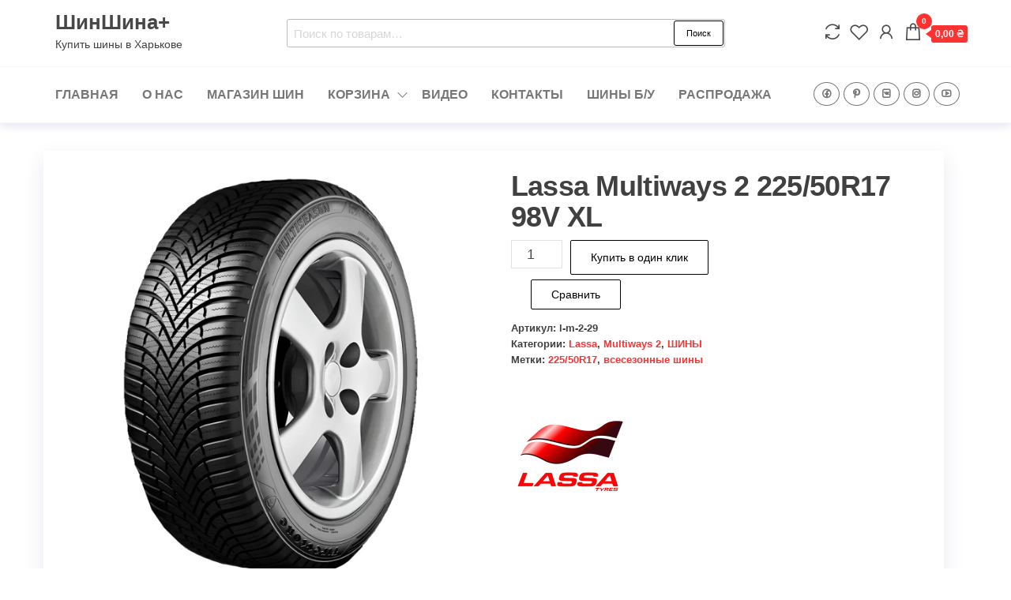

--- FILE ---
content_type: text/html; charset=UTF-8
request_url: https://shinshina-plus.com/product/lassa-multiways-2-225-50r17-98v-xl/
body_size: 26692
content:
<!DOCTYPE html><html lang="ru-RU"><head><script data-no-optimize="1">var litespeed_docref=sessionStorage.getItem("litespeed_docref");litespeed_docref&&(Object.defineProperty(document,"referrer",{get:function(){return litespeed_docref}}),sessionStorage.removeItem("litespeed_docref"));</script> <meta charset="UTF-8"><meta name="viewport" content="width=device-width, initial-scale=1"><link rel="profile" href="http://gmpg.org/xfn/11"> <script type="litespeed/javascript">document.documentElement.className=document.documentElement.className+' yes-js js_active js'</script> <meta name='robots' content='index, follow, max-image-preview:large, max-snippet:-1, max-video-preview:-1' /><title>Lassa Multiways 2 225/50R17 98V XL - ШинШина+</title><meta name="description" content="Купить шины Lassa Multiways 2 225/50R17 98V XL в Харькове. Всесезонные шины LASSA (Ласса Мультивэйс 2) для легкового автомобиля. Ваша Безопасность на" /><link rel="canonical" href="https://shinshina-plus.com/product/lassa-multiways-2-225-50r17-98v-xl/" /><meta property="og:locale" content="ru_RU" /><meta property="og:type" content="article" /><meta property="og:title" content="Lassa Multiways 2 225/50R17 98V XL - ШинШина+" /><meta property="og:description" content="Купить шины Lassa Multiways 2 225/50R17 98V XL в Харькове. Всесезонные шины LASSA (Ласса Мультивэйс 2) для легкового автомобиля. Ваша Безопасность на" /><meta property="og:url" content="https://shinshina-plus.com/product/lassa-multiways-2-225-50r17-98v-xl/" /><meta property="og:site_name" content="ШинШина+" /><meta property="article:publisher" content="https://www.facebook.com/shinshinaplus/" /><meta property="article:modified_time" content="2025-07-29T19:09:57+00:00" /><meta property="og:image" content="https://shinshina-plus.com/wp-content/uploads/2023/05/lassa-multiways-2.webp" /><meta property="og:image:width" content="1000" /><meta property="og:image:height" content="1000" /><meta property="og:image:type" content="image/webp" /><meta name="twitter:card" content="summary_large_image" /> <script type="application/ld+json" class="yoast-schema-graph">{"@context":"https://schema.org","@graph":[{"@type":"WebPage","@id":"https://shinshina-plus.com/product/lassa-multiways-2-225-50r17-98v-xl/","url":"https://shinshina-plus.com/product/lassa-multiways-2-225-50r17-98v-xl/","name":"Lassa Multiways 2 225/50R17 98V XL - ШинШина+","isPartOf":{"@id":"https://shinshina-plus.com/#website"},"primaryImageOfPage":{"@id":"https://shinshina-plus.com/product/lassa-multiways-2-225-50r17-98v-xl/#primaryimage"},"image":{"@id":"https://shinshina-plus.com/product/lassa-multiways-2-225-50r17-98v-xl/#primaryimage"},"thumbnailUrl":"https://shinshina-plus.com/wp-content/uploads/2023/05/lassa-multiways-2.webp","datePublished":"2023-05-30T07:45:09+00:00","dateModified":"2025-07-29T19:09:57+00:00","description":"Купить шины Lassa Multiways 2 225/50R17 98V XL в Харькове. Всесезонные шины LASSA (Ласса Мультивэйс 2) для легкового автомобиля. Ваша Безопасность на","breadcrumb":{"@id":"https://shinshina-plus.com/product/lassa-multiways-2-225-50r17-98v-xl/#breadcrumb"},"inLanguage":"ru-RU","potentialAction":[{"@type":"ReadAction","target":["https://shinshina-plus.com/product/lassa-multiways-2-225-50r17-98v-xl/"]}]},{"@type":"ImageObject","inLanguage":"ru-RU","@id":"https://shinshina-plus.com/product/lassa-multiways-2-225-50r17-98v-xl/#primaryimage","url":"https://shinshina-plus.com/wp-content/uploads/2023/05/lassa-multiways-2.webp","contentUrl":"https://shinshina-plus.com/wp-content/uploads/2023/05/lassa-multiways-2.webp","width":1000,"height":1000,"caption":"Lassa Multiways 2"},{"@type":"BreadcrumbList","@id":"https://shinshina-plus.com/product/lassa-multiways-2-225-50r17-98v-xl/#breadcrumb","itemListElement":[{"@type":"ListItem","position":1,"name":"Главная страница","item":"https://shinshina-plus.com/"},{"@type":"ListItem","position":2,"name":"МАГАЗИН ШИН","item":"https://shinshina-plus.com/store/"},{"@type":"ListItem","position":3,"name":"Lassa Multiways 2 225/50R17 98V XL"}]},{"@type":"WebSite","@id":"https://shinshina-plus.com/#website","url":"https://shinshina-plus.com/","name":"ШинШина+","description":"Купить шины в Харькове","publisher":{"@id":"https://shinshina-plus.com/#organization"},"potentialAction":[{"@type":"SearchAction","target":{"@type":"EntryPoint","urlTemplate":"https://shinshina-plus.com/?s={search_term_string}"},"query-input":{"@type":"PropertyValueSpecification","valueRequired":true,"valueName":"search_term_string"}}],"inLanguage":"ru-RU"},{"@type":"Organization","@id":"https://shinshina-plus.com/#organization","name":"ШинШина+","url":"https://shinshina-plus.com/","logo":{"@type":"ImageObject","inLanguage":"ru-RU","@id":"https://shinshina-plus.com/#/schema/logo/image/","url":"https://i0.wp.com/shinshina-plus.com/wp-content/uploads/2023/01/logo.webp?fit=90%2C90&ssl=1","contentUrl":"https://i0.wp.com/shinshina-plus.com/wp-content/uploads/2023/01/logo.webp?fit=90%2C90&ssl=1","width":90,"height":90,"caption":"ШинШина+"},"image":{"@id":"https://shinshina-plus.com/#/schema/logo/image/"},"sameAs":["https://www.facebook.com/shinshinaplus/","https://vk.com/kupit_shini","https://ok.ru/group/56806250053693"]}]}</script> <link rel='dns-prefetch' href='//www.googletagmanager.com' /><link rel='dns-prefetch' href='//fonts.googleapis.com' /><link href='https://fonts.gstatic.com' crossorigin rel='preconnect' /><link rel="alternate" type="application/rss+xml" title="ШинШина+ &raquo; Лента" href="https://shinshina-plus.com/feed/" /><link rel="alternate" type="application/rss+xml" title="ШинШина+ &raquo; Лента комментариев" href="https://shinshina-plus.com/comments/feed/" /><link rel="alternate" title="oEmbed (JSON)" type="application/json+oembed" href="https://shinshina-plus.com/wp-json/oembed/1.0/embed?url=https%3A%2F%2Fshinshina-plus.com%2Fproduct%2Flassa-multiways-2-225-50r17-98v-xl%2F" /><link rel="alternate" title="oEmbed (XML)" type="text/xml+oembed" href="https://shinshina-plus.com/wp-json/oembed/1.0/embed?url=https%3A%2F%2Fshinshina-plus.com%2Fproduct%2Flassa-multiways-2-225-50r17-98v-xl%2F&#038;format=xml" /><style id='wp-img-auto-sizes-contain-inline-css' type='text/css'>img:is([sizes=auto i],[sizes^="auto," i]){contain-intrinsic-size:3000px 1500px}
/*# sourceURL=wp-img-auto-sizes-contain-inline-css */</style><link data-optimized="2" rel="stylesheet" href="https://shinshina-plus.com/wp-content/litespeed/css/1f792c0f64f07b4485c7f582f782c8c3.css?ver=b5261" /><style id='global-styles-inline-css' type='text/css'>:root{--wp--preset--aspect-ratio--square: 1;--wp--preset--aspect-ratio--4-3: 4/3;--wp--preset--aspect-ratio--3-4: 3/4;--wp--preset--aspect-ratio--3-2: 3/2;--wp--preset--aspect-ratio--2-3: 2/3;--wp--preset--aspect-ratio--16-9: 16/9;--wp--preset--aspect-ratio--9-16: 9/16;--wp--preset--color--black: #000000;--wp--preset--color--cyan-bluish-gray: #abb8c3;--wp--preset--color--white: #ffffff;--wp--preset--color--pale-pink: #f78da7;--wp--preset--color--vivid-red: #cf2e2e;--wp--preset--color--luminous-vivid-orange: #ff6900;--wp--preset--color--luminous-vivid-amber: #fcb900;--wp--preset--color--light-green-cyan: #7bdcb5;--wp--preset--color--vivid-green-cyan: #00d084;--wp--preset--color--pale-cyan-blue: #8ed1fc;--wp--preset--color--vivid-cyan-blue: #0693e3;--wp--preset--color--vivid-purple: #9b51e0;--wp--preset--gradient--vivid-cyan-blue-to-vivid-purple: linear-gradient(135deg,rgb(6,147,227) 0%,rgb(155,81,224) 100%);--wp--preset--gradient--light-green-cyan-to-vivid-green-cyan: linear-gradient(135deg,rgb(122,220,180) 0%,rgb(0,208,130) 100%);--wp--preset--gradient--luminous-vivid-amber-to-luminous-vivid-orange: linear-gradient(135deg,rgb(252,185,0) 0%,rgb(255,105,0) 100%);--wp--preset--gradient--luminous-vivid-orange-to-vivid-red: linear-gradient(135deg,rgb(255,105,0) 0%,rgb(207,46,46) 100%);--wp--preset--gradient--very-light-gray-to-cyan-bluish-gray: linear-gradient(135deg,rgb(238,238,238) 0%,rgb(169,184,195) 100%);--wp--preset--gradient--cool-to-warm-spectrum: linear-gradient(135deg,rgb(74,234,220) 0%,rgb(151,120,209) 20%,rgb(207,42,186) 40%,rgb(238,44,130) 60%,rgb(251,105,98) 80%,rgb(254,248,76) 100%);--wp--preset--gradient--blush-light-purple: linear-gradient(135deg,rgb(255,206,236) 0%,rgb(152,150,240) 100%);--wp--preset--gradient--blush-bordeaux: linear-gradient(135deg,rgb(254,205,165) 0%,rgb(254,45,45) 50%,rgb(107,0,62) 100%);--wp--preset--gradient--luminous-dusk: linear-gradient(135deg,rgb(255,203,112) 0%,rgb(199,81,192) 50%,rgb(65,88,208) 100%);--wp--preset--gradient--pale-ocean: linear-gradient(135deg,rgb(255,245,203) 0%,rgb(182,227,212) 50%,rgb(51,167,181) 100%);--wp--preset--gradient--electric-grass: linear-gradient(135deg,rgb(202,248,128) 0%,rgb(113,206,126) 100%);--wp--preset--gradient--midnight: linear-gradient(135deg,rgb(2,3,129) 0%,rgb(40,116,252) 100%);--wp--preset--font-size--small: 13px;--wp--preset--font-size--medium: 20px;--wp--preset--font-size--large: 36px;--wp--preset--font-size--x-large: 42px;--wp--preset--spacing--20: 0.44rem;--wp--preset--spacing--30: 0.67rem;--wp--preset--spacing--40: 1rem;--wp--preset--spacing--50: 1.5rem;--wp--preset--spacing--60: 2.25rem;--wp--preset--spacing--70: 3.38rem;--wp--preset--spacing--80: 5.06rem;--wp--preset--shadow--natural: 6px 6px 9px rgba(0, 0, 0, 0.2);--wp--preset--shadow--deep: 12px 12px 50px rgba(0, 0, 0, 0.4);--wp--preset--shadow--sharp: 6px 6px 0px rgba(0, 0, 0, 0.2);--wp--preset--shadow--outlined: 6px 6px 0px -3px rgb(255, 255, 255), 6px 6px rgb(0, 0, 0);--wp--preset--shadow--crisp: 6px 6px 0px rgb(0, 0, 0);}:where(.is-layout-flex){gap: 0.5em;}:where(.is-layout-grid){gap: 0.5em;}body .is-layout-flex{display: flex;}.is-layout-flex{flex-wrap: wrap;align-items: center;}.is-layout-flex > :is(*, div){margin: 0;}body .is-layout-grid{display: grid;}.is-layout-grid > :is(*, div){margin: 0;}:where(.wp-block-columns.is-layout-flex){gap: 2em;}:where(.wp-block-columns.is-layout-grid){gap: 2em;}:where(.wp-block-post-template.is-layout-flex){gap: 1.25em;}:where(.wp-block-post-template.is-layout-grid){gap: 1.25em;}.has-black-color{color: var(--wp--preset--color--black) !important;}.has-cyan-bluish-gray-color{color: var(--wp--preset--color--cyan-bluish-gray) !important;}.has-white-color{color: var(--wp--preset--color--white) !important;}.has-pale-pink-color{color: var(--wp--preset--color--pale-pink) !important;}.has-vivid-red-color{color: var(--wp--preset--color--vivid-red) !important;}.has-luminous-vivid-orange-color{color: var(--wp--preset--color--luminous-vivid-orange) !important;}.has-luminous-vivid-amber-color{color: var(--wp--preset--color--luminous-vivid-amber) !important;}.has-light-green-cyan-color{color: var(--wp--preset--color--light-green-cyan) !important;}.has-vivid-green-cyan-color{color: var(--wp--preset--color--vivid-green-cyan) !important;}.has-pale-cyan-blue-color{color: var(--wp--preset--color--pale-cyan-blue) !important;}.has-vivid-cyan-blue-color{color: var(--wp--preset--color--vivid-cyan-blue) !important;}.has-vivid-purple-color{color: var(--wp--preset--color--vivid-purple) !important;}.has-black-background-color{background-color: var(--wp--preset--color--black) !important;}.has-cyan-bluish-gray-background-color{background-color: var(--wp--preset--color--cyan-bluish-gray) !important;}.has-white-background-color{background-color: var(--wp--preset--color--white) !important;}.has-pale-pink-background-color{background-color: var(--wp--preset--color--pale-pink) !important;}.has-vivid-red-background-color{background-color: var(--wp--preset--color--vivid-red) !important;}.has-luminous-vivid-orange-background-color{background-color: var(--wp--preset--color--luminous-vivid-orange) !important;}.has-luminous-vivid-amber-background-color{background-color: var(--wp--preset--color--luminous-vivid-amber) !important;}.has-light-green-cyan-background-color{background-color: var(--wp--preset--color--light-green-cyan) !important;}.has-vivid-green-cyan-background-color{background-color: var(--wp--preset--color--vivid-green-cyan) !important;}.has-pale-cyan-blue-background-color{background-color: var(--wp--preset--color--pale-cyan-blue) !important;}.has-vivid-cyan-blue-background-color{background-color: var(--wp--preset--color--vivid-cyan-blue) !important;}.has-vivid-purple-background-color{background-color: var(--wp--preset--color--vivid-purple) !important;}.has-black-border-color{border-color: var(--wp--preset--color--black) !important;}.has-cyan-bluish-gray-border-color{border-color: var(--wp--preset--color--cyan-bluish-gray) !important;}.has-white-border-color{border-color: var(--wp--preset--color--white) !important;}.has-pale-pink-border-color{border-color: var(--wp--preset--color--pale-pink) !important;}.has-vivid-red-border-color{border-color: var(--wp--preset--color--vivid-red) !important;}.has-luminous-vivid-orange-border-color{border-color: var(--wp--preset--color--luminous-vivid-orange) !important;}.has-luminous-vivid-amber-border-color{border-color: var(--wp--preset--color--luminous-vivid-amber) !important;}.has-light-green-cyan-border-color{border-color: var(--wp--preset--color--light-green-cyan) !important;}.has-vivid-green-cyan-border-color{border-color: var(--wp--preset--color--vivid-green-cyan) !important;}.has-pale-cyan-blue-border-color{border-color: var(--wp--preset--color--pale-cyan-blue) !important;}.has-vivid-cyan-blue-border-color{border-color: var(--wp--preset--color--vivid-cyan-blue) !important;}.has-vivid-purple-border-color{border-color: var(--wp--preset--color--vivid-purple) !important;}.has-vivid-cyan-blue-to-vivid-purple-gradient-background{background: var(--wp--preset--gradient--vivid-cyan-blue-to-vivid-purple) !important;}.has-light-green-cyan-to-vivid-green-cyan-gradient-background{background: var(--wp--preset--gradient--light-green-cyan-to-vivid-green-cyan) !important;}.has-luminous-vivid-amber-to-luminous-vivid-orange-gradient-background{background: var(--wp--preset--gradient--luminous-vivid-amber-to-luminous-vivid-orange) !important;}.has-luminous-vivid-orange-to-vivid-red-gradient-background{background: var(--wp--preset--gradient--luminous-vivid-orange-to-vivid-red) !important;}.has-very-light-gray-to-cyan-bluish-gray-gradient-background{background: var(--wp--preset--gradient--very-light-gray-to-cyan-bluish-gray) !important;}.has-cool-to-warm-spectrum-gradient-background{background: var(--wp--preset--gradient--cool-to-warm-spectrum) !important;}.has-blush-light-purple-gradient-background{background: var(--wp--preset--gradient--blush-light-purple) !important;}.has-blush-bordeaux-gradient-background{background: var(--wp--preset--gradient--blush-bordeaux) !important;}.has-luminous-dusk-gradient-background{background: var(--wp--preset--gradient--luminous-dusk) !important;}.has-pale-ocean-gradient-background{background: var(--wp--preset--gradient--pale-ocean) !important;}.has-electric-grass-gradient-background{background: var(--wp--preset--gradient--electric-grass) !important;}.has-midnight-gradient-background{background: var(--wp--preset--gradient--midnight) !important;}.has-small-font-size{font-size: var(--wp--preset--font-size--small) !important;}.has-medium-font-size{font-size: var(--wp--preset--font-size--medium) !important;}.has-large-font-size{font-size: var(--wp--preset--font-size--large) !important;}.has-x-large-font-size{font-size: var(--wp--preset--font-size--x-large) !important;}
/*# sourceURL=global-styles-inline-css */</style><style id='classic-theme-styles-inline-css' type='text/css'>/*! This file is auto-generated */
.wp-block-button__link{color:#fff;background-color:#32373c;border-radius:9999px;box-shadow:none;text-decoration:none;padding:calc(.667em + 2px) calc(1.333em + 2px);font-size:1.125em}.wp-block-file__button{background:#32373c;color:#fff;text-decoration:none}
/*# sourceURL=/wp-includes/css/classic-themes.min.css */</style><style id='woocommerce-inline-inline-css' type='text/css'>.woocommerce form .form-row .required { visibility: visible; }
/*# sourceURL=woocommerce-inline-inline-css */</style><style id='yith-wcwl-main-inline-css' type='text/css'>:root { --rounded-corners-radius: 16px; --color-add-to-cart-background: #333333; --color-add-to-cart-text: #FFFFFF; --color-add-to-cart-border: #333333; --color-add-to-cart-background-hover: #4F4F4F; --color-add-to-cart-text-hover: #FFFFFF; --color-add-to-cart-border-hover: #4F4F4F; --add-to-cart-rounded-corners-radius: 16px; --color-button-style-1-background: #333333; --color-button-style-1-text: #FFFFFF; --color-button-style-1-border: #333333; --color-button-style-1-background-hover: #4F4F4F; --color-button-style-1-text-hover: #FFFFFF; --color-button-style-1-border-hover: #4F4F4F; --color-button-style-2-background: #333333; --color-button-style-2-text: #FFFFFF; --color-button-style-2-border: #333333; --color-button-style-2-background-hover: #4F4F4F; --color-button-style-2-text-hover: #FFFFFF; --color-button-style-2-border-hover: #4F4F4F; --color-wishlist-table-background: #FFFFFF; --color-wishlist-table-text: #6d6c6c; --color-wishlist-table-border: #FFFFFF; --color-headers-background: #F4F4F4; --color-share-button-color: #FFFFFF; --color-share-button-color-hover: #FFFFFF; --color-fb-button-background: #39599E; --color-fb-button-background-hover: #595A5A; --color-tw-button-background: #45AFE2; --color-tw-button-background-hover: #595A5A; --color-pr-button-background: #AB2E31; --color-pr-button-background-hover: #595A5A; --color-em-button-background: #FBB102; --color-em-button-background-hover: #595A5A; --color-wa-button-background: #00A901; --color-wa-button-background-hover: #595A5A; --feedback-duration: 3s } 
 :root { --rounded-corners-radius: 16px; --color-add-to-cart-background: #333333; --color-add-to-cart-text: #FFFFFF; --color-add-to-cart-border: #333333; --color-add-to-cart-background-hover: #4F4F4F; --color-add-to-cart-text-hover: #FFFFFF; --color-add-to-cart-border-hover: #4F4F4F; --add-to-cart-rounded-corners-radius: 16px; --color-button-style-1-background: #333333; --color-button-style-1-text: #FFFFFF; --color-button-style-1-border: #333333; --color-button-style-1-background-hover: #4F4F4F; --color-button-style-1-text-hover: #FFFFFF; --color-button-style-1-border-hover: #4F4F4F; --color-button-style-2-background: #333333; --color-button-style-2-text: #FFFFFF; --color-button-style-2-border: #333333; --color-button-style-2-background-hover: #4F4F4F; --color-button-style-2-text-hover: #FFFFFF; --color-button-style-2-border-hover: #4F4F4F; --color-wishlist-table-background: #FFFFFF; --color-wishlist-table-text: #6d6c6c; --color-wishlist-table-border: #FFFFFF; --color-headers-background: #F4F4F4; --color-share-button-color: #FFFFFF; --color-share-button-color-hover: #FFFFFF; --color-fb-button-background: #39599E; --color-fb-button-background-hover: #595A5A; --color-tw-button-background: #45AFE2; --color-tw-button-background-hover: #595A5A; --color-pr-button-background: #AB2E31; --color-pr-button-background-hover: #595A5A; --color-em-button-background: #FBB102; --color-em-button-background-hover: #595A5A; --color-wa-button-background: #00A901; --color-wa-button-background-hover: #595A5A; --feedback-duration: 3s } 
/*# sourceURL=yith-wcwl-main-inline-css */</style><script id="woocommerce-google-analytics-integration-gtag-js-after" type="litespeed/javascript">window.dataLayer=window.dataLayer||[];function gtag(){dataLayer.push(arguments)}
for(const mode of[{"analytics_storage":"denied","ad_storage":"denied","ad_user_data":"denied","ad_personalization":"denied","region":["AT","BE","BG","HR","CY","CZ","DK","EE","FI","FR","DE","GR","HU","IS","IE","IT","LV","LI","LT","LU","MT","NL","NO","PL","PT","RO","SK","SI","ES","SE","GB","CH"]}]||[]){gtag("consent","default",{"wait_for_update":500,...mode})}
gtag("js",new Date());gtag("set","developer_id.dOGY3NW",!0);gtag("config","GA-4370541877",{"track_404":!0,"allow_google_signals":!0,"logged_in":!1,"linker":{"domains":[],"allow_incoming":!0},"custom_map":{"dimension1":"logged_in"}})</script> <script type="litespeed/javascript" data-src="https://shinshina-plus.com/wp-includes/js/jquery/jquery.min.js" id="jquery-core-js"></script> <script id="wp-yandex-metrika_YmEc-js-after" type="litespeed/javascript">window.tmpwpym={datalayername:'dataLayer',counters:JSON.parse('[{"number":"89040446","webvisor":"1"}]'),targets:JSON.parse('[]')}</script> <script id="wc-add-to-cart-js-extra" type="litespeed/javascript">var wc_add_to_cart_params={"ajax_url":"/wp-admin/admin-ajax.php","wc_ajax_url":"/?wc-ajax=%%endpoint%%","i18n_view_cart":"\u041f\u0440\u043e\u0441\u043c\u043e\u0442\u0440 \u043a\u043e\u0440\u0437\u0438\u043d\u044b","cart_url":"https://shinshina-plus.com/cart/","is_cart":"","cart_redirect_after_add":"no"}</script> <script id="wc-single-product-js-extra" type="litespeed/javascript">var wc_single_product_params={"i18n_required_rating_text":"\u041f\u043e\u0436\u0430\u043b\u0443\u0439\u0441\u0442\u0430, \u043f\u043e\u0441\u0442\u0430\u0432\u044c\u0442\u0435 \u043e\u0446\u0435\u043d\u043a\u0443","i18n_rating_options":["1 \u0438\u0437 5 \u0437\u0432\u0451\u0437\u0434","2 \u0438\u0437 5 \u0437\u0432\u0451\u0437\u0434","3 \u0438\u0437 5 \u0437\u0432\u0451\u0437\u0434","4 \u0438\u0437 5 \u0437\u0432\u0451\u0437\u0434","5 \u0438\u0437 5 \u0437\u0432\u0451\u0437\u0434"],"i18n_product_gallery_trigger_text":"\u041f\u0440\u043e\u0441\u043c\u043e\u0442\u0440 \u0433\u0430\u043b\u0435\u0440\u0435\u0438 \u0438\u0437\u043e\u0431\u0440\u0430\u0436\u0435\u043d\u0438\u0439 \u0432 \u043f\u043e\u043b\u043d\u043e\u044d\u043a\u0440\u0430\u043d\u043d\u043e\u043c \u0440\u0435\u0436\u0438\u043c\u0435","review_rating_required":"yes","flexslider":{"rtl":!1,"animation":"slide","smoothHeight":!0,"directionNav":!1,"controlNav":"thumbnails","slideshow":!1,"animationSpeed":500,"animationLoop":!1,"allowOneSlide":!1},"zoom_enabled":"1","zoom_options":[],"photoswipe_enabled":"1","photoswipe_options":{"shareEl":!1,"closeOnScroll":!1,"history":!1,"hideAnimationDuration":0,"showAnimationDuration":0},"flexslider_enabled":"1"}</script> <script id="wc-cart-fragments-js-extra" type="litespeed/javascript">var wc_cart_fragments_params={"ajax_url":"/wp-admin/admin-ajax.php","wc_ajax_url":"/?wc-ajax=%%endpoint%%","cart_hash_key":"wc_cart_hash_4369435f59788771dc0c7806ce64aeb2","fragment_name":"wc_fragments_4369435f59788771dc0c7806ce64aeb2","request_timeout":"5000"}</script> 
 <script type="litespeed/javascript" data-src="https://www.googletagmanager.com/gtag/js?id=GT-NNZCSBL" id="google_gtagjs-js"></script> <script id="google_gtagjs-js-after" type="litespeed/javascript">window.dataLayer=window.dataLayer||[];function gtag(){dataLayer.push(arguments)}
gtag("set","linker",{"domains":["shinshina-plus.com"]});gtag("js",new Date());gtag("set","developer_id.dZTNiMT",!0);gtag("config","GT-NNZCSBL");window._googlesitekit=window._googlesitekit||{};window._googlesitekit.throttledEvents=[];window._googlesitekit.gtagEvent=(name,data)=>{var key=JSON.stringify({name,data});if(!!window._googlesitekit.throttledEvents[key]){return}window._googlesitekit.throttledEvents[key]=!0;setTimeout(()=>{delete window._googlesitekit.throttledEvents[key]},5);gtag("event",name,{...data,event_source:"site-kit"})}</script> <link rel="https://api.w.org/" href="https://shinshina-plus.com/wp-json/" /><link rel="alternate" title="JSON" type="application/json" href="https://shinshina-plus.com/wp-json/wp/v2/product/9428" /><link rel="EditURI" type="application/rsd+xml" title="RSD" href="https://shinshina-plus.com/xmlrpc.php?rsd" /><meta name="generator" content="WordPress 6.9" /><meta name="generator" content="WooCommerce 10.4.2" /><link rel='shortlink' href='https://shinshina-plus.com/?p=9428' /><meta name="generator" content="Site Kit by Google 1.167.0" /><meta name="verification" content="f612c7d25f5690ad41496fcfdbf8d1" /><link rel="preload" href="https://www.youtube.com/embed/PU4FoSkUM5A?rel=0&showinfo=0&enablejsapi=1" as="fetch"><meta name="google-site-verification" content="wwS-rKgE_cdcr99tmpAojDBJlA4oOzv1WWnSa0R-Zpw" />
<noscript><style>.woocommerce-product-gallery{ opacity: 1 !important; }</style></noscript>
 <script type="litespeed/javascript">(function(m,e,t,r,i,k,a){m[i]=m[i]||function(){(m[i].a=m[i].a||[]).push(arguments)};m[i].l=1*new Date();k=e.createElement(t),a=e.getElementsByTagName(t)[0],k.async=1,k.src=r,a.parentNode.insertBefore(k,a)})(window,document,"script","https://mc.yandex.ru/metrika/tag.js","ym");ym("89040446","init",{clickmap:!0,trackLinks:!0,accurateTrackBounce:!0,webvisor:!0,ecommerce:"dataLayer",params:{__ym:{"ymCmsPlugin":{"cms":"wordpress","cmsVersion":"6.9","pluginVersion":"1.2.2","ymCmsRip":"1555947827"}}}})</script> <link rel="icon" href="https://shinshina-plus.com/wp-content/uploads/2022/05/logo-100x100.png" sizes="32x32" /><link rel="icon" href="https://shinshina-plus.com/wp-content/uploads/2022/05/logo-300x300.png" sizes="192x192" /><link rel="apple-touch-icon" href="https://shinshina-plus.com/wp-content/uploads/2022/05/logo-300x300.png" /><meta name="msapplication-TileImage" content="https://shinshina-plus.com/wp-content/uploads/2022/05/logo-300x300.png" /><style type="text/css" id="wp-custom-css">.grecaptcha-badge { visibility: hidden; }.</style></head><body id="blog" class="wp-singular product-template-default single single-product postid-9428 wp-theme-entr wp-child-theme-spacr0 theme-entr woocommerce woocommerce-page woocommerce-no-js">
<a class="skip-link screen-reader-text" href="#site-content">Перейти к содержимому</a><div class="page-wrap"><div class="site-header title-header container-fluid"><div class="container" ><div class="heading-row row" ><div class="site-heading"><div class="site-branding-logo"></div><div class="site-branding-text"><p class="site-title"><a href="https://shinshina-plus.com/" rel="home">ШинШина+</a></p><p class="site-description">
Купить шины в Харькове</p></div></div><div class="header-widget-area"><div class="menu-search-widget"><div class="widget woocommerce widget_product_search"><form role="search" method="get" class="woocommerce-product-search" action="https://shinshina-plus.com/">
<label class="screen-reader-text" for="woocommerce-product-search-field-0">Искать:</label>
<input type="search" id="woocommerce-product-search-field-0" class="search-field" placeholder="Поиск по товарам&hellip;" value="" name="s" />
<button type="submit" value="Поиск" class="">Поиск</button>
<input type="hidden" name="post_type" value="product" /></form></div></div></div><div class="header-right" ><div class="menu-button visible-xs" ><div class="navbar-header">
<a href="#" id="main-menu-panel" class="toggle menu-panel" data-panel="main-menu-panel">
<span></span>
</a></div></div><div class="header-cart"><div class="header-cart-block"><div class="header-cart-inner">
<a class="cart-contents" href="#" data-tooltip="Корзина" title="Корзина">
<i class="la la-shopping-bag"><span class="count">0</span></i><div class="amount-cart hidden-xs">0,00&nbsp;&#8372;</div>
</a></div></div></div><div class="header-my-account"><div class="header-login">
<a href="https://shinshina-plus.com/my-account-2/" data-tooltip="Учетная запись" title="Учетная запись">
<i class="la la-user"></i>
</a></div></div><div class="header-wishlist">
<a href="https://shinshina-plus.com/wishlist/" data-tooltip="Список желаний" title="Список желаний">
<i class="lar la-heart"></i>
</a></div><div class="header-compare product">
<a class="compare added" rel="nofollow" href="https://shinshina-plus.com?action=yith-woocompare-view-table&#038;iframe=yes" data-tooltip="Сравнить" title="Сравнить">
<i class="la la-sync"></i>
</a></div></div></div></div></div><div class="site-menu menu-header container-fluid"><div class="container" ><div class="heading-row row" ><div class="menu-heading"><nav id="site-navigation" class="navbar navbar-default"><div id="theme-menu" class="menu-container"><ul id="menu-for-her" class="nav navbar-nav navbar-left"><li itemscope="itemscope" itemtype="https://www.schema.org/SiteNavigationElement" id="menu-item-7399" class="menu-item menu-item-type-custom menu-item-object-custom menu-item-home menu-item-7399 nav-item"><a title="ГЛАВНАЯ" href="https://shinshina-plus.com/" class="nav-link">ГЛАВНАЯ</a></li><li itemscope="itemscope" itemtype="https://www.schema.org/SiteNavigationElement" id="menu-item-16226" class="menu-item menu-item-type-post_type menu-item-object-page menu-item-16226 nav-item"><a title="О НАС" href="https://shinshina-plus.com/about/" class="nav-link">О НАС</a></li><li itemscope="itemscope" itemtype="https://www.schema.org/SiteNavigationElement" id="menu-item-16227" class="menu-item menu-item-type-post_type menu-item-object-page current_page_parent menu-item-16227 nav-item"><a title="МАГАЗИН ШИН" href="https://shinshina-plus.com/store/" class="nav-link">МАГАЗИН ШИН</a></li><li itemscope="itemscope" itemtype="https://www.schema.org/SiteNavigationElement" id="menu-item-6998" class="menu-item menu-item-type-post_type menu-item-object-page menu-item-has-children dropdown menu-item-6998 nav-item"><a title="КОРЗИНА" href="https://shinshina-plus.com/cart/" data-toggle="dropdown" aria-haspopup="true" aria-expanded="false" class="dropdown-toggle nav-link" id="menu-item-dropdown-6998">КОРЗИНА</a><ul class="dropdown-menu" aria-labelledby="menu-item-dropdown-6998" role="menu"><li itemscope="itemscope" itemtype="https://www.schema.org/SiteNavigationElement" id="menu-item-16258" class="menu-item menu-item-type-post_type menu-item-object-page menu-item-16258 nav-item"><a title="Список желаний" href="https://shinshina-plus.com/wishlist/" class="dropdown-item">Список желаний</a></li></ul></li><li itemscope="itemscope" itemtype="https://www.schema.org/SiteNavigationElement" id="menu-item-6999" class="menu-item menu-item-type-post_type menu-item-object-page menu-item-6999 nav-item"><a title="ВИДЕО" href="https://shinshina-plus.com/video/" class="nav-link">ВИДЕО</a></li><li itemscope="itemscope" itemtype="https://www.schema.org/SiteNavigationElement" id="menu-item-7001" class="menu-item menu-item-type-post_type menu-item-object-page menu-item-7001 nav-item"><a title="КОНТАКТЫ" href="https://shinshina-plus.com/contact-us/" class="nav-link">КОНТАКТЫ</a></li><li itemscope="itemscope" itemtype="https://www.schema.org/SiteNavigationElement" id="menu-item-16221" class="menu-item menu-item-type-post_type menu-item-object-page menu-item-16221 nav-item"><a title="ШИНЫ Б/У" href="https://shinshina-plus.com/shiny-bu/" class="nav-link">ШИНЫ Б/У</a></li><li itemscope="itemscope" itemtype="https://www.schema.org/SiteNavigationElement" id="menu-item-16410" class="menu-item menu-item-type-post_type menu-item-object-page menu-item-16410 nav-item"><a title="РАСПРОДАЖА" href="https://shinshina-plus.com/shiny-rasprodazha/" class="nav-link">РАСПРОДАЖА</a></li></ul></div><div id="my-menu-right" class="menu-container"><ul id="menu-%d1%81%d0%be%d1%86%d0%b8%d0%b0%d0%bb%d1%8c%d0%bd%d1%8b%d0%b5-%d1%81%d0%b5%d1%82%d0%b8" class="nav navbar-nav navbar-right"><li itemscope="itemscope" itemtype="https://www.schema.org/SiteNavigationElement" id="menu-item-7319" class="menu-item menu-item-type-custom menu-item-object-custom menu-item-7319 nav-item"><a title="Facebook" href="https://www.facebook.com/shinshinaplus/" class="nav-link">Facebook</a></li><li itemscope="itemscope" itemtype="https://www.schema.org/SiteNavigationElement" id="menu-item-7320" class="menu-item menu-item-type-custom menu-item-object-custom menu-item-7320 nav-item"><a title="Pinterest" href="https://www.pinterest.com/shinshinaplus/" class="nav-link">Pinterest</a></li><li itemscope="itemscope" itemtype="https://www.schema.org/SiteNavigationElement" id="menu-item-7321" class="menu-item menu-item-type-custom menu-item-object-custom menu-item-7321 nav-item"><a title="VK" href="https://vk.com/kupit_shini" class="nav-link">VK</a></li><li itemscope="itemscope" itemtype="https://www.schema.org/SiteNavigationElement" id="menu-item-7358" class="menu-item menu-item-type-custom menu-item-object-custom menu-item-7358 nav-item"><a title="Instagram" href="https://www.instagram.com/shinshina82/" class="nav-link">Instagram</a></li><li itemscope="itemscope" itemtype="https://www.schema.org/SiteNavigationElement" id="menu-item-7339" class="menu-item menu-item-type-custom menu-item-object-custom menu-item-7339 nav-item"><a title="YouTube" href="https://www.youtube.com/channel/UCZUXnnFqvnMhOe9fPx5ZCAQ" class="nav-link">YouTube</a></li></ul></div></nav></div></div></div></div><div id="site-content" class="container main-container" role="main"><div class="page-area"><div class="row"><article class="envo-content woo-content col-md-12"><div class="woocommerce-notices-wrapper"></div><div id="product-9428" class="product type-product post-9428 status-publish first instock product_cat-lassa product_cat-multiways-2 product_cat-tyres product_tag-225-50r17 product_tag-vsesezonnye-shiny has-post-thumbnail shipping-taxable product-type-simple"><div dir="" class="images nickx_product_images_with_video show_lightbox v-horizontal"><div class="nickx-slider nswiper nickx-slider-for"><div class="nswiper-wrapper"><div class="nswiper-slide zoom woocommerce-product-gallery__image"><img width="600" height="600" src="https://shinshina-plus.com/wp-content/uploads/2023/05/lassa-multiways-2-600x600.webp" class="attachment-woocommerce_single size-woocommerce_single wp-post-image" alt="Lassa Multiways 2" data-skip-lazy="true" data-zoom-image="https://shinshina-plus.com/wp-content/uploads/2023/05/lassa-multiways-2.webp" decoding="async" fetchpriority="high" srcset="https://shinshina-plus.com/wp-content/uploads/2023/05/lassa-multiways-2-600x600.webp 600w, https://shinshina-plus.com/wp-content/uploads/2023/05/lassa-multiways-2-300x300.webp 300w, https://shinshina-plus.com/wp-content/uploads/2023/05/lassa-multiways-2-100x100.webp 100w, https://shinshina-plus.com/wp-content/uploads/2023/05/lassa-multiways-2-150x150.webp 150w, https://shinshina-plus.com/wp-content/uploads/2023/05/lassa-multiways-2-768x768.webp 768w, https://shinshina-plus.com/wp-content/uploads/2023/05/lassa-multiways-2.webp 1000w" sizes="(max-width: 600px) 100vw, 600px" /><span title="lassa-multiways-2" href="https://shinshina-plus.com/wp-content/uploads/2023/05/lassa-multiways-2.webp" class="nickx-popup" data-nfancybox="product-gallery"></span></div><div class="tc_video_slide nswiper-slide"><iframe data-lazyloaded="1" src="about:blank" id="nickx_yt_video_0" loading="lazy" width="100%" height="100%" class="product_video_iframe fitvidsignore" video-type="youtube" data-litespeed-src="https://www.youtube.com/embed/PU4FoSkUM5A?rel=0&#038;showinfo=0&#038;enablejsapi=1" frameborder="0" allow="autoplay; accelerometer; encrypted-media; gyroscope; picture-in-picture" allowfullscreen></iframe><span class="product_video_iframe_light nickx-popup nfancybox-media" data-nfancybox="product-gallery"></span></div></div><div class="nswiper-button-next main_arrow"></div><div class="nswiper-button-prev main_arrow"></div></div><div id="nickx-gallery" thumbsSlider class="thumbnail-slider nswiper nickx-slider-nav"><div class="nswiper-wrapper"><div class="nswiper-slide nickx-thumbnail product_thumbnail_item wp-post-image-thumb" title="Lassa Multiways 2"><img width="100" height="100" src="https://shinshina-plus.com/wp-content/uploads/2023/05/lassa-multiways-2-100x100.webp" class="attachment-woocommerce_gallery_thumbnail size-woocommerce_gallery_thumbnail" alt="Lassa Multiways 2" data-skip-lazy="true" decoding="async" srcset="https://shinshina-plus.com/wp-content/uploads/2023/05/lassa-multiways-2-100x100.webp 100w, https://shinshina-plus.com/wp-content/uploads/2023/05/lassa-multiways-2-300x300.webp 300w, https://shinshina-plus.com/wp-content/uploads/2023/05/lassa-multiways-2-600x600.webp 600w, https://shinshina-plus.com/wp-content/uploads/2023/05/lassa-multiways-2-150x150.webp 150w, https://shinshina-plus.com/wp-content/uploads/2023/05/lassa-multiways-2-768x768.webp 768w, https://shinshina-plus.com/wp-content/uploads/2023/05/lassa-multiways-2.webp 1000w" sizes="(max-width: 100px) 100vw, 100px" /></div><div title="video" class="nswiper-slide nickx-thumbnail video-thumbnail"><img width="100" height="100"  data-skip-lazy="true"  src="https://shinshina-plus.com/wp-content/uploads/woocommerce-placeholder-300x300.png.webp"  class="product_video_img img_0 attachment-thumbnail size-thumbnail" alt="video-thumb-0"><svg class="video_icon_img" xmlns="http://www.w3.org/2000/svg" width="60" height="60" viewBox="80 35 80 85"><path fill="#FFF" width="16px" height="16px" d="M140.3 77c.6.2.8.8.6 1.4-.1.3-.3.5-.6.6L110 96.5c-1 .6-1.7.1-1.7-1v-35c0-1.1.8-1.5 1.7-1L140.3 77z"/><path fill="none" stroke="#FFF" stroke-width="5" d="M82.5 79c0-20.7 16.8-37.5 37.5-37.5s37.5 16.8 37.5 37.5-16.8 37.5-37.5 37.5S82.5 99.7 82.5 79z"/></svg></div></div></div></div><div class="summary entry-summary"><h1 class="product_title entry-title">Lassa Multiways 2 225/50R17 98V XL</h1><p class="price"></p><form
class="cart"
action="https://shinshina-plus.com/product/lassa-multiways-2-225-50r17-98v-xl/"
method="post"
enctype='multipart/form-data'><div class="quantity">
<label class="screen-reader-text" for="quantity_6941c97f37fcf">Количество товара Lassa Multiways 2 225/50R17 98V XL</label>
<input
type="number"
id="quantity_6941c97f37fcf"
class="input-text qty text"
name="quantity"
value="1"
aria-label="Количество товара"
min="1"
step="1"
placeholder=""
inputmode="numeric"
autocomplete="off"
/></div>
<button
type="button"
data-value-product-id="9428"
class="awooc-custom-order button alt awooc-button-js awooc-custom-order-button wp-element-button no-stock-no-price"
id="awooc-custom-order-button-9428"
>Купить в один клик</button></form><div
class="yith-wcwl-add-to-wishlist add-to-wishlist-9428 yith-wcwl-add-to-wishlist--link-style yith-wcwl-add-to-wishlist--single wishlist-fragment on-first-load"
data-fragment-ref="9428"
data-fragment-options="{&quot;base_url&quot;:&quot;&quot;,&quot;product_id&quot;:9428,&quot;parent_product_id&quot;:0,&quot;product_type&quot;:&quot;simple&quot;,&quot;is_single&quot;:true,&quot;in_default_wishlist&quot;:false,&quot;show_view&quot;:true,&quot;browse_wishlist_text&quot;:&quot;\u041f\u043e\u0441\u043c\u043e\u0442\u0440\u0435\u0442\u044c \u0441\u043f\u0438\u0441\u043e\u043a \u0436\u0435\u043b\u0430\u043d\u0438\u0439&quot;,&quot;already_in_wishslist_text&quot;:&quot;\u0422\u043e\u0432\u0430\u0440 \u0443\u0436\u0435 \u0432 \u0432\u0430\u0448\u0435\u043c \u0418\u0437\u0431\u0440\u0430\u043d\u043d\u043e\u043c!&quot;,&quot;product_added_text&quot;:&quot;\u0422\u043e\u0432\u0430\u0440 \u0434\u043e\u0431\u0430\u0432\u043b\u0435\u043d!&quot;,&quot;available_multi_wishlist&quot;:false,&quot;disable_wishlist&quot;:false,&quot;show_count&quot;:false,&quot;ajax_loading&quot;:false,&quot;loop_position&quot;:&quot;after_add_to_cart&quot;,&quot;item&quot;:&quot;add_to_wishlist&quot;}"
></div>
<a
href="https://shinshina-plus.com?action=yith-woocompare-add-product&#038;id=9428"
class="compare button  "
data-product_id="9428"
target="_self"
rel="nofollow"
>
<span class="label">
Сравнить		</span>
</a><div class="product_meta">
<span class="sku_wrapper">Артикул: <span class="sku">l-m-2-29</span></span>
<span class="posted_in">Категории: <a href="https://shinshina-plus.com/product-category/tyres/lassa/" rel="tag">Lassa</a>, <a href="https://shinshina-plus.com/product-category/tyres/lassa/multiways-2/" rel="tag">Multiways 2</a>, <a href="https://shinshina-plus.com/product-category/tyres/" rel="tag">ШИНЫ</a></span>
<span class="tagged_as">Метки: <a href="https://shinshina-plus.com/product-tag/225-50r17/" rel="tag">225/50R17</a>, <a href="https://shinshina-plus.com/product-tag/vsesezonnye-shiny/" rel="tag">всесезонные шины</a></span></div><div class="pwb-single-product-brands pwb-clearfix"><a href="https://shinshina-plus.com/brand/lassa/" title="Lassa"><img data-lazyloaded="1" src="[data-uri]" width="150" height="150" data-src="https://shinshina-plus.com/wp-content/uploads/2023/05/lassa-logo-150x150.png" class="attachment-thumbnail size-thumbnail" alt="Lassa" decoding="async" data-srcset="https://shinshina-plus.com/wp-content/uploads/2023/05/lassa-logo-150x150.png 150w, https://shinshina-plus.com/wp-content/uploads/2023/05/lassa-logo-300x300.png 300w, https://shinshina-plus.com/wp-content/uploads/2023/05/lassa-logo-100x100.png 100w, https://shinshina-plus.com/wp-content/uploads/2023/05/lassa-logo.png 500w" data-sizes="(max-width: 150px) 100vw, 150px" /></a></div></div><div class="woocommerce-tabs wc-tabs-wrapper"><ul class="tabs wc-tabs" role="tablist"><li role="presentation" class="description_tab" id="tab-title-description">
<a href="#tab-description" role="tab" aria-controls="tab-description">
Описание					</a></li><li role="presentation" class="additional_information_tab" id="tab-title-additional_information">
<a href="#tab-additional_information" role="tab" aria-controls="tab-additional_information">
Детали					</a></li><li role="presentation" class="pwb_tab_tab" id="tab-title-pwb_tab">
<a href="#tab-pwb_tab" role="tab" aria-controls="tab-pwb_tab">
Бренд					</a></li></ul><div class="woocommerce-Tabs-panel woocommerce-Tabs-panel--description panel entry-content wc-tab" id="tab-description" role="tabpanel" aria-labelledby="tab-title-description"><h2>Описание</h2><h2>Купить шины Lassa Multiways 2 225/50R17 98V XL в Харькове</h2><p><strong>Lassa Multiways 2 225/50R17 98V XL</strong> – направленные шины, рассчитанные на круглогодичную эксплуатацию владельцами легковых транспортных средств. По заявлениям производителя, шины обеспечивают адекватный уровень сцепления и тормозного усилия на заснеженных и мокрых поверхностях, хорошо сопротивляются аквапланированию и уверенно ведут себя на сухом асфальте. Вместе с тем, благодаря малой шумности и мягкости они повышают комфортность хода, и за счёт низкого сопротивления качению способствуют оптимизации расхода топлива. Новинка 2021 года.</p><h3>Шины Lassa Multiways 2 (Lassa Multiways 2) пришли на смену модели 2018 года Lassa Multiways</h3><p><a href="https://shinshina-plus.com/" target="_blank" rel="noopener">Всесезонные шины</a> <b>Multiways 2</b> помечены символом снежинки на фоне трёх горных пиков (3PMSF), являющимся официальной маркировкой настоящих зимних шин и подтверждением безопасности эксплуатации на снегу.</p><p>Шины <strong>Lassa Multiways 2 225/50R17 98V XL</strong> получили абсолютно новый рисунок протектора и резиновую смесь с усовершенствованным составом, что обусловило улучшение характеристик безопасности. Так, за устойчивость на мокрых и скользких поверхностях отвечают вместительные V-образные и зигзагообразные окружные канавки, благодаря которым происходит быстрая и качественная очистка зоны контакта от снежной шуги, воды и слякоти, а также повышается сопротивляемость шин аквапланированию.</p></div><div class="woocommerce-Tabs-panel woocommerce-Tabs-panel--additional_information panel entry-content wc-tab" id="tab-additional_information" role="tabpanel" aria-labelledby="tab-title-additional_information"><h2>Детали</h2><table class="woocommerce-product-attributes shop_attributes" aria-label="Сведения о товаре"><tr class="woocommerce-product-attributes-item woocommerce-product-attributes-item--attribute_pa_shirina"><th class="woocommerce-product-attributes-item__label" scope="row">Ширина</th><td class="woocommerce-product-attributes-item__value"><p><a href="https://shinshina-plus.com/shirina/225/" rel="tag">225</a></p></td></tr><tr class="woocommerce-product-attributes-item woocommerce-product-attributes-item--attribute_pa_profil"><th class="woocommerce-product-attributes-item__label" scope="row">Профиль</th><td class="woocommerce-product-attributes-item__value"><p><a href="https://shinshina-plus.com/profil/50/" rel="tag">50</a></p></td></tr><tr class="woocommerce-product-attributes-item woocommerce-product-attributes-item--attribute_pa_diametr"><th class="woocommerce-product-attributes-item__label" scope="row">Диаметр</th><td class="woocommerce-product-attributes-item__value"><p><a href="https://shinshina-plus.com/diametr/17/" rel="tag">17</a></p></td></tr><tr class="woocommerce-product-attributes-item woocommerce-product-attributes-item--attribute_pa_brend"><th class="woocommerce-product-attributes-item__label" scope="row">Бренд</th><td class="woocommerce-product-attributes-item__value"><p><a href="https://shinshina-plus.com/brend/lassa/" rel="tag">Lassa</a></p></td></tr><tr class="woocommerce-product-attributes-item woocommerce-product-attributes-item--attribute_pa_sezonnost"><th class="woocommerce-product-attributes-item__label" scope="row">Сезонность</th><td class="woocommerce-product-attributes-item__value"><p><a href="https://shinshina-plus.com/sezonnost/vvsesezonnye/" rel="tag">Всесезонные</a></p></td></tr><tr class="woocommerce-product-attributes-item woocommerce-product-attributes-item--attribute_pa_tip-shin"><th class="woocommerce-product-attributes-item__label" scope="row">Тип шин</th><td class="woocommerce-product-attributes-item__value"><p><a href="https://shinshina-plus.com/tip-shin/legkovye-shiny/" rel="tag">Легковые шины</a></p></td></tr></table></div><div class="woocommerce-Tabs-panel woocommerce-Tabs-panel--pwb_tab panel entry-content wc-tab" id="tab-pwb_tab" role="tabpanel" aria-labelledby="tab-title-pwb_tab"><h2>Бренд</h2><div id="tab-pwb_tab-content"><h3>Lassa</h3>
<span>
<a href="https://shinshina-plus.com/brand/lassa/" title="Lassa" ><img data-lazyloaded="1" src="[data-uri]" width="150" height="150" data-src="https://shinshina-plus.com/wp-content/uploads/2023/05/lassa-logo-150x150.png" class="attachment-thumbnail size-thumbnail" alt="Lassa" loading="lazy" /></a>
</span></div></div></div><section class="related products wt-related-products" style="opacity: 0; transition: opacity 0.2s ease;"><h2 class='wt-crp-heading'>Похожие товары</h2><ul class="products columns-4"><li class="product type-product post-9430 status-publish first instock product_cat-lassa product_cat-multiways-2 product_cat-tyres product_tag-235-55r17 product_tag-vsesezonnye-shiny has-post-thumbnail shipping-taxable purchasable product-type-simple">
<a href="https://shinshina-plus.com/product/lassa-multiways-2-235-55r17-103h-xl/" class="woocommerce-LoopProduct-link woocommerce-loop-product__link"><img data-lazyloaded="1" src="[data-uri]" width="300" height="300" data-src="https://shinshina-plus.com/wp-content/uploads/2023/05/lassa-multiways-2-300x300.webp" class="attachment-woocommerce_thumbnail size-woocommerce_thumbnail" alt="Lassa Multiways 2" decoding="async" loading="lazy" data-srcset="https://shinshina-plus.com/wp-content/uploads/2023/05/lassa-multiways-2-300x300.webp 300w, https://shinshina-plus.com/wp-content/uploads/2023/05/lassa-multiways-2-100x100.webp 100w, https://shinshina-plus.com/wp-content/uploads/2023/05/lassa-multiways-2-600x600.webp 600w, https://shinshina-plus.com/wp-content/uploads/2023/05/lassa-multiways-2-150x150.webp 150w, https://shinshina-plus.com/wp-content/uploads/2023/05/lassa-multiways-2-768x768.webp 768w, https://shinshina-plus.com/wp-content/uploads/2023/05/lassa-multiways-2.webp 1000w" data-sizes="auto, (max-width: 300px) 100vw, 300px" /><h2 class="woocommerce-loop-product__title">Lassa Multiways 2 235/55R17 103H XL</h2>
<span class="price"><span class="woocommerce-Price-amount amount"><bdi>4920,00&nbsp;<span class="woocommerce-Price-currencySymbol">&#8372;</span></bdi></span></span>
</a><a href="https://shinshina-plus.com/product/lassa-multiways-2-235-55r17-103h-xl/" aria-describedby="woocommerce_loop_add_to_cart_link_describedby_9430" data-quantity="1" class="button product_type_simple add_to_cart_button " data-product_id="9430" data-product_sku="l-m-2-31" aria-label="Добавить в корзину &ldquo;Lassa Multiways 2 235/55R17 103H XL&rdquo;" rel="nofollow" data-success_message="«Lassa Multiways 2 235/55R17 103H XL» добавлен в вашу корзину" role="button">Подробнее</a>	<span id="woocommerce_loop_add_to_cart_link_describedby_9430" class="screen-reader-text">
</span></li><li class="product type-product post-9431 status-publish instock product_cat-lassa product_cat-multiways-2 product_cat-tyres product_tag-225-40r18 product_tag-vsesezonnye-shiny has-post-thumbnail shipping-taxable product-type-simple">
<a href="https://shinshina-plus.com/product/lassa-multiways-2-225-40r18-92w-xl/" class="woocommerce-LoopProduct-link woocommerce-loop-product__link"><img data-lazyloaded="1" src="[data-uri]" width="300" height="300" data-src="https://shinshina-plus.com/wp-content/uploads/2023/05/lassa-multiways-2-300x300.webp" class="attachment-woocommerce_thumbnail size-woocommerce_thumbnail" alt="Lassa Multiways 2" decoding="async" loading="lazy" data-srcset="https://shinshina-plus.com/wp-content/uploads/2023/05/lassa-multiways-2-300x300.webp 300w, https://shinshina-plus.com/wp-content/uploads/2023/05/lassa-multiways-2-100x100.webp 100w, https://shinshina-plus.com/wp-content/uploads/2023/05/lassa-multiways-2-600x600.webp 600w, https://shinshina-plus.com/wp-content/uploads/2023/05/lassa-multiways-2-150x150.webp 150w, https://shinshina-plus.com/wp-content/uploads/2023/05/lassa-multiways-2-768x768.webp 768w, https://shinshina-plus.com/wp-content/uploads/2023/05/lassa-multiways-2.webp 1000w" data-sizes="auto, (max-width: 300px) 100vw, 300px" /><h2 class="woocommerce-loop-product__title">Lassa Multiways 2 225/40R18 92W XL</h2>
</a><a href="https://shinshina-plus.com/product/lassa-multiways-2-225-40r18-92w-xl/" aria-describedby="woocommerce_loop_add_to_cart_link_describedby_9431" data-quantity="1" class="button product_type_simple" data-product_id="9431" data-product_sku="l-m-2-32" aria-label="Прочитайте больше о &ldquo;Lassa Multiways 2 225/40R18 92W XL&rdquo;" rel="nofollow" data-success_message="">Подробнее</a>	<span id="woocommerce_loop_add_to_cart_link_describedby_9431" class="screen-reader-text">
</span></li><li class="product type-product post-9432 status-publish instock product_cat-lassa product_cat-multiways-2 product_cat-tyres product_tag-225-55r18 product_tag-vsesezonnye-shiny has-post-thumbnail shipping-taxable purchasable product-type-simple">
<a href="https://shinshina-plus.com/product/lassa-multiways-2-225-55r18-98v/" class="woocommerce-LoopProduct-link woocommerce-loop-product__link"><img data-lazyloaded="1" src="[data-uri]" width="300" height="300" data-src="https://shinshina-plus.com/wp-content/uploads/2023/05/lassa-multiways-2-300x300.webp" class="attachment-woocommerce_thumbnail size-woocommerce_thumbnail" alt="Lassa Multiways 2" decoding="async" loading="lazy" data-srcset="https://shinshina-plus.com/wp-content/uploads/2023/05/lassa-multiways-2-300x300.webp 300w, https://shinshina-plus.com/wp-content/uploads/2023/05/lassa-multiways-2-100x100.webp 100w, https://shinshina-plus.com/wp-content/uploads/2023/05/lassa-multiways-2-600x600.webp 600w, https://shinshina-plus.com/wp-content/uploads/2023/05/lassa-multiways-2-150x150.webp 150w, https://shinshina-plus.com/wp-content/uploads/2023/05/lassa-multiways-2-768x768.webp 768w, https://shinshina-plus.com/wp-content/uploads/2023/05/lassa-multiways-2.webp 1000w" data-sizes="auto, (max-width: 300px) 100vw, 300px" /><h2 class="woocommerce-loop-product__title">Lassa Multiways 2 225/55R18 98V</h2>
<span class="price"><span class="woocommerce-Price-amount amount"><bdi>4685,00&nbsp;<span class="woocommerce-Price-currencySymbol">&#8372;</span></bdi></span></span>
</a><a href="https://shinshina-plus.com/product/lassa-multiways-2-225-55r18-98v/" aria-describedby="woocommerce_loop_add_to_cart_link_describedby_9432" data-quantity="1" class="button product_type_simple add_to_cart_button " data-product_id="9432" data-product_sku="l-m-2-33" aria-label="Добавить в корзину &ldquo;Lassa Multiways 2 225/55R18 98V&rdquo;" rel="nofollow" data-success_message="«Lassa Multiways 2 225/55R18 98V» добавлен в вашу корзину" role="button">Подробнее</a>	<span id="woocommerce_loop_add_to_cart_link_describedby_9432" class="screen-reader-text">
</span></li></ul></section></div></article></div></div></div><footer id="colophon" class="footer-credits container-fluid"><div class="container"><div class="footer-credits-text text-center list-unstyled">
Тема от <a href="https://envothemes.com/">EnvoThemes</a></div></div></footer></div><noscript><div>
<img src="https://mc.yandex.ru/watch/89040446" style="position:absolute; left:-9999px;" alt=""/></div>
</noscript> <script type="speculationrules">{"prefetch":[{"source":"document","where":{"and":[{"href_matches":"/*"},{"not":{"href_matches":["/wp-*.php","/wp-admin/*","/wp-content/uploads/*","/wp-content/*","/wp-content/plugins/*","/wp-content/themes/spacr0/*","/wp-content/themes/entr/*","/*\\?(.+)"]}},{"not":{"selector_matches":"a[rel~=\"nofollow\"]"}},{"not":{"selector_matches":".no-prefetch, .no-prefetch a"}}]},"eagerness":"conservative"}]}</script> <div id="photoswipe-fullscreen-dialog" class="pswp" tabindex="-1" role="dialog" aria-modal="true" aria-hidden="true" aria-label="Полноэкранное изображение"><div class="pswp__bg"></div><div class="pswp__scroll-wrap"><div class="pswp__container"><div class="pswp__item"></div><div class="pswp__item"></div><div class="pswp__item"></div></div><div class="pswp__ui pswp__ui--hidden"><div class="pswp__top-bar"><div class="pswp__counter"></div>
<button class="pswp__button pswp__button--zoom" aria-label="Масштаб +/-"></button>
<button class="pswp__button pswp__button--fs" aria-label="На весь экран"></button>
<button class="pswp__button pswp__button--share" aria-label="Поделиться"></button>
<button class="pswp__button pswp__button--close" aria-label="Закрыть (Esc)"></button><div class="pswp__preloader"><div class="pswp__preloader__icn"><div class="pswp__preloader__cut"><div class="pswp__preloader__donut"></div></div></div></div></div><div class="pswp__share-modal pswp__share-modal--hidden pswp__single-tap"><div class="pswp__share-tooltip"></div></div>
<button class="pswp__button pswp__button--arrow--left" aria-label="Пред. (стрелка влево)"></button>
<button class="pswp__button pswp__button--arrow--right" aria-label="След. (стрелка вправо)"></button><div class="pswp__caption"><div class="pswp__caption__center"></div></div></div></div></div> <script type="litespeed/javascript">(function(){var c=document.body.className;c=c.replace(/woocommerce-no-js/,'woocommerce-js');document.body.className=c})()</script> <div id="yith-woocompare-preview-bar" class=""><div class="container"><header><p>Select at least 2 products<br />to compare</p></header><div class="content"></div><footer>
<a href="https://shinshina-plus.com?action=yith-woocompare-view-table&amp;iframe=yes" class="yith-woocompare-open button ">
View Compare			</a></footer></div></div> <script type="text/template" id="tmpl-variation-template"><div class="woocommerce-variation-description">{{{ data.variation.variation_description }}}</div>
	<div class="woocommerce-variation-price">{{{ data.variation.price_html }}}</div>
	<div class="woocommerce-variation-availability">{{{ data.variation.availability_html }}}</div></script> <script type="text/template" id="tmpl-unavailable-variation-template"><p role="alert">Этот товар недоступен. Пожалуйста, выберите другую комбинацию.</p></script> <script id="wp-yandex-metrika_woocommerce-js-after" type="litespeed/javascript">jQuery(document.body).on('wpym_ec_ready',function(){if(typeof wpym!=='undefined'&&wpym.ec){wpym.ajaxurl='https://shinshina-plus.com/wp-admin/admin-ajax.php';wpym.ec.addData({"hasActiveVariation":!1,"detailProductId":9428,"products":{"9428":{"id":"l-m-2-29","name":"Lassa Multiways 2 225/50R17 98V XL","price":"","category":"ШИНЫ/Lassa"},"9430":{"id":"l-m-2-31","name":"Lassa Multiways 2 235/55R17 103H XL","price":"4920","category":"ШИНЫ/Lassa"},"9431":{"id":"l-m-2-32","name":"Lassa Multiways 2 225/40R18 92W XL","price":"","category":"ШИНЫ/Lassa"},"9432":{"id":"l-m-2-33","name":"Lassa Multiways 2 225/55R18 98V","price":"4685","category":"ШИНЫ/Lassa"}},"currency":"UAH"})}})</script> <script type="litespeed/javascript" data-src="https://www.googletagmanager.com/gtag/js?id=GA-4370541877" id="google-tag-manager-js" data-wp-strategy="async"></script> <script id="wp-i18n-js-after" type="litespeed/javascript">wp.i18n.setLocaleData({'text direction\u0004ltr':['ltr']})</script> <script id="woocommerce-google-analytics-integration-js-after" type="litespeed/javascript">gtag("config","AW-942392981",{"groups":"GLA","send_page_view":!1});gtag("event","page_view",{send_to:"GLA"});gtag("event","view_item",{send_to:"GLA",ecomm_pagetype:"product",value:0.000000,items:[{id:"gla_9428",price:0.000000,google_business_vertical:"retail",name:"Lassa Multiways 2 225/50R17 98V XL",category:"Lassa &amp; Multiways 2 &amp; ШИНЫ",}]})</script> <script id="contact-form-7-js-translations" type="litespeed/javascript">(function(domain,translations){var localeData=translations.locale_data[domain]||translations.locale_data.messages;localeData[""].domain=domain;wp.i18n.setLocaleData(localeData,domain)})("contact-form-7",{"translation-revision-date":"2025-09-30 08:46:06+0000","generator":"GlotPress\/4.0.3","domain":"messages","locale_data":{"messages":{"":{"domain":"messages","plural-forms":"nplurals=3; plural=(n % 10 == 1 && n % 100 != 11) ? 0 : ((n % 10 >= 2 && n % 10 <= 4 && (n % 100 < 12 || n % 100 > 14)) ? 1 : 2);","lang":"ru"},"This contact form is placed in the wrong place.":["\u042d\u0442\u0430 \u043a\u043e\u043d\u0442\u0430\u043a\u0442\u043d\u0430\u044f \u0444\u043e\u0440\u043c\u0430 \u0440\u0430\u0437\u043c\u0435\u0449\u0435\u043d\u0430 \u0432 \u043d\u0435\u043f\u0440\u0430\u0432\u0438\u043b\u044c\u043d\u043e\u043c \u043c\u0435\u0441\u0442\u0435."],"Error:":["\u041e\u0448\u0438\u0431\u043a\u0430:"]}},"comment":{"reference":"includes\/js\/index.js"}})</script> <script id="contact-form-7-js-before" type="litespeed/javascript">var wpcf7={"api":{"root":"https:\/\/shinshina-plus.com\/wp-json\/","namespace":"contact-form-7\/v1"},"cached":1}</script> <script id="woocommerce-js-extra" type="litespeed/javascript">var woocommerce_params={"ajax_url":"/wp-admin/admin-ajax.php","wc_ajax_url":"/?wc-ajax=%%endpoint%%","i18n_password_show":"\u041f\u043e\u043a\u0430\u0437\u0430\u0442\u044c \u043f\u0430\u0440\u043e\u043b\u044c","i18n_password_hide":"\u0421\u043a\u0440\u044b\u0442\u044c \u043f\u0430\u0440\u043e\u043b\u044c"}</script> <script id="pwb-functions-frontend-js-extra" type="litespeed/javascript">var pwb_ajax_object={"carousel_prev":"\u003C","carousel_next":"\u003E"}</script> <script type="text/javascript" src="https://shinshina-plus.com/wp-content/plugins/litespeed-cache/assets/js/instant_click.min.js" id="litespeed-cache-js"></script> <script id="chaty-front-end-js-extra" type="litespeed/javascript">var chaty_settings={"ajax_url":"https://shinshina-plus.com/wp-admin/admin-ajax.php","analytics":"0","capture_analytics":"0","token":"06b456beff","chaty_widgets":[{"id":0,"identifier":0,"settings":{"cta_type":"simple-view","cta_body":"","cta_head":"","cta_head_bg_color":"","cta_head_text_color":"","show_close_button":1,"position":"right","custom_position":1,"bottom_spacing":"25","side_spacing":"25","icon_view":"vertical","default_state":"click","cta_text":"\u003Cp\u003E\u0421\u0432\u044f\u0437\u0430\u0442\u044c\u0441\u044f \u0441 \u043d\u0430\u043c\u0438\u003C/p\u003E","cta_text_color":"#333333","cta_bg_color":"#ffffff","show_cta":"first_click","is_pending_mesg_enabled":"off","pending_mesg_count":"1","pending_mesg_count_color":"#ffffff","pending_mesg_count_bgcolor":"#dd0000","widget_icon":"chat-bubble","widget_icon_url":"","font_family":"-apple-system,BlinkMacSystemFont,Segoe UI,Roboto,Oxygen-Sans,Ubuntu,Cantarell,Helvetica Neue,sans-serif","widget_size":"54","custom_widget_size":"54","is_google_analytics_enabled":0,"close_text":"\u0421\u043a\u0440\u044b\u0432\u0430\u0442\u044c","widget_color":"#A886CD","widget_icon_color":"#ffffff","widget_rgb_color":"168,134,205","has_custom_css":0,"custom_css":"","widget_token":"d36f9016ce","widget_index":"","attention_effect":""},"triggers":{"has_time_delay":1,"time_delay":"0","exit_intent":0,"has_display_after_page_scroll":0,"display_after_page_scroll":"0","auto_hide_widget":0,"hide_after":0,"show_on_pages_rules":[],"time_diff":0,"has_date_scheduling_rules":0,"date_scheduling_rules":{"start_date_time":"","end_date_time":""},"date_scheduling_rules_timezone":0,"day_hours_scheduling_rules_timezone":0,"has_day_hours_scheduling_rules":[],"day_hours_scheduling_rules":[],"day_time_diff":0,"show_on_direct_visit":0,"show_on_referrer_social_network":0,"show_on_referrer_search_engines":0,"show_on_referrer_google_ads":0,"show_on_referrer_urls":[],"has_show_on_specific_referrer_urls":0,"has_traffic_source":0,"has_countries":0,"countries":[],"has_target_rules":0},"channels":[{"channel":"Phone","value":"+380506411330","hover_text":"Phone","chatway_position":"","svg_icon":"\u003Csvg width=\"39\" height=\"39\" viewBox=\"0 0 39 39\" fill=\"none\" xmlns=\"http://www.w3.org/2000/svg\"\u003E\u003Ccircle class=\"color-element\" cx=\"19.4395\" cy=\"19.4395\" r=\"19.4395\" fill=\"#03E78B\"/\u003E\u003Cpath d=\"M19.3929 14.9176C17.752 14.7684 16.2602 14.3209 14.7684 13.7242C14.0226 13.4259 13.1275 13.7242 12.8292 14.4701L11.7849 16.2602C8.65222 14.6193 6.11623 11.9341 4.47529 8.95057L6.41458 7.90634C7.16046 7.60799 7.45881 6.71293 7.16046 5.96705C6.56375 4.47529 6.11623 2.83435 5.96705 1.34259C5.96705 0.596704 5.22117 0 4.47529 0H0.745882C0.298353 0 5.69062e-07 0.298352 5.69062e-07 0.745881C5.69062e-07 3.72941 0.596704 6.71293 1.93929 9.3981C3.87858 13.575 7.30964 16.8569 11.3374 18.7962C14.0226 20.1388 17.0061 20.7355 19.9896 20.7355C20.4371 20.7355 20.7355 20.4371 20.7355 19.9896V16.4094C20.7355 15.5143 20.1388 14.9176 19.3929 14.9176Z\" transform=\"translate(9.07179 9.07178)\" fill=\"white\"/\u003E\u003C/svg\u003E","is_desktop":1,"is_mobile":1,"icon_color":"#03E78B","icon_rgb_color":"3,231,139","channel_type":"Phone","custom_image_url":"","order":"","pre_set_message":"","is_use_web_version":"1","is_open_new_tab":"1","is_default_open":"0","has_welcome_message":"0","emoji_picker":"1","input_placeholder":"\u041d\u0430\u043f\u0438\u0448\u0438\u0442\u0435 \u0441\u0432\u043e\u0435 \u0441\u043e\u043e\u0431\u0449\u0435\u043d\u0438\u0435...","chat_welcome_message":"","wp_popup_headline":"","wp_popup_nickname":"","wp_popup_profile":"","wp_popup_head_bg_color":"#4AA485","qr_code_image_url":"","mail_subject":"","channel_account_type":"personal","contact_form_settings":[],"contact_fields":[],"url":"tel:+380506411330","mobile_target":"","desktop_target":"","target":"","is_agent":0,"agent_data":[],"header_text":"","header_sub_text":"","header_bg_color":"","header_text_color":"","widget_token":"d36f9016ce","widget_index":"","click_event":"","viber_url":""},{"channel":"Viber","value":"+380506411330","hover_text":"Viber","chatway_position":"","svg_icon":"\u003Csvg width=\"39\" height=\"39\" viewBox=\"0 0 39 39\" fill=\"none\" xmlns=\"http://www.w3.org/2000/svg\"\u003E\u003Ccircle class=\"color-element\" cx=\"19.4395\" cy=\"19.4395\" r=\"19.4395\" fill=\"#665CAC\"/\u003E\u003Cpath d=\"M17.6837 2.14833C17.16 1.64578 15.0497 0.0389578 10.3496 0.0158143C10.3496 0.0158143 4.80418 -0.334645 2.10085 2.26405C0.596193 3.84111 0.0662511 6.14886 0.0126261 9.01205C-0.0441534 11.8752 -0.116705 17.2346 4.8168 18.6894H4.81995L4.8168 20.9078C4.8168 20.9078 4.78525 21.8071 5.3499 21.989C6.03125 22.2105 6.43186 21.5294 7.08482 20.7921C7.44127 20.3888 7.93651 19.7936 8.30874 19.3407C11.6808 19.6382 14.2769 18.9572 14.5702 18.858C15.2516 18.6265 19.1063 18.1075 19.7309 12.7481C20.3775 7.22338 19.4154 3.7254 17.6837 2.14833ZM18.2546 12.3513C17.7247 16.828 14.5986 17.1123 14.0245 17.3041C13.7785 17.3867 11.501 17.9818 8.63679 17.7835C8.63679 17.7835 6.50126 20.4813 5.83567 21.1856C5.73158 21.2947 5.60856 21.341 5.52654 21.3178C5.41298 21.2881 5.38144 21.1459 5.38144 20.9376C5.38459 20.64 5.40037 17.2512 5.40037 17.2512C5.39721 17.2512 5.39721 17.2512 5.40037 17.2512C1.23023 16.0378 1.47312 11.4719 1.52044 9.08148C1.56775 6.69108 1.99675 4.73379 3.26798 3.41792C5.55493 1.24904 10.2645 1.57305 10.2645 1.57305C14.2422 1.59288 16.1475 2.84594 16.5891 3.26583C18.0527 4.58501 18.8003 7.73585 18.2546 12.3513Z\" transform=\"translate(9.47299 8.4238)\" fill=\"white\"/\u003E\u003Cpath d=\"M1.58982 1.72254C1.53935 0.628182 1.00941 0.0562059 0 1.00898e-07\" transform=\"translate(20.166 15.5914)\" stroke=\"white\" stroke-width=\"0.518873\" stroke-linecap=\"round\" stroke-linejoin=\"round\"/\u003E\u003Cpath d=\"M3.35945 3.69636C3.38153 2.67804 3.09448 1.82834 2.49514 1.14395C1.8958 0.459565 1.06619 0.0793496 1.9253e-07 2.01796e-07\" transform=\"translate(19.7592 14.0966)\" stroke=\"white\" stroke-width=\"0.518873\" stroke-linecap=\"round\" stroke-linejoin=\"round\"/\u003E\u003Cpath d=\"M5.22371 5.71646C5.21109 3.94763 4.70639 2.55902 3.71275 1.5407C2.71911 0.525689 1.47942 0.00991877 -3.8506e-07 1.00898e-07\" transform=\"translate(19.2931 12.6479)\" stroke=\"white\" stroke-width=\"0.518873\" stroke-linecap=\"round\" stroke-linejoin=\"round\"/\u003E\u003Cpath d=\"M6.35738 8.04532C6.35738 8.04532 6.73276 8.07838 6.93149 7.81719L7.32263 7.30142C7.5119 7.04353 7.96929 6.88153 8.41722 7.14272C8.66641 7.2915 9.11434 7.57914 9.39193 7.79405C9.68844 8.02218 10.2972 8.55448 10.2972 8.55448C10.5875 8.80906 10.6537 9.18597 10.4581 9.58271C10.4581 9.58602 10.455 9.58933 10.455 9.58933C10.2531 9.96293 9.9818 10.3167 9.63797 10.644C9.63482 10.6473 9.63482 10.6473 9.63167 10.6506C9.35092 10.8953 9.07333 11.0375 8.80205 11.0705C8.77051 11.0771 8.7295 11.0804 8.68219 11.0771C8.56232 11.0771 8.44561 11.0606 8.32889 11.0209L8.31943 11.0077C7.89989 10.8854 7.20277 10.5746 6.03879 9.90342C5.28173 9.467 4.654 9.02066 4.12406 8.57762C3.84331 8.34619 3.55626 8.08169 3.2629 7.77752C3.25344 7.7676 3.24398 7.75768 3.23451 7.74776C3.22505 7.73784 3.21559 7.72792 3.20612 7.718C3.19666 7.70808 3.1872 7.69817 3.17773 7.68825C3.16827 7.67833 3.15881 7.66841 3.14934 7.65849C2.85914 7.35101 2.60678 7.05015 2.38597 6.75589C1.96328 6.20045 1.53744 5.5392 1.12105 4.74902C0.480708 3.52902 0.184194 2.79834 0.0674803 2.35862L0.0548623 2.3487C0.0170094 2.22637 -0.00191702 2.10404 0.0012374 1.9784C-0.00191702 1.92881 0.0012373 1.88583 0.00754613 1.85276C0.0390903 1.56843 0.17473 1.27748 0.408157 0.983227C0.411312 0.979921 0.411311 0.979921 0.414466 0.976615C0.726753 0.616237 1.06112 0.331902 1.42072 0.120304C1.42388 0.120304 1.42703 0.116997 1.42703 0.116997C1.80556 -0.0879887 2.16517 -0.0185578 2.40806 0.285615C2.41121 0.288921 2.91592 0.923716 3.13357 1.2345C3.33861 1.52875 3.6162 1.99493 3.75499 2.25612C4.00419 2.72561 3.84962 3.20501 3.60358 3.40338L3.11149 3.81335C2.86229 4.02495 2.89384 4.41509 2.89384 4.41509C2.89384 4.41509 3.62566 7.31464 6.35738 8.04532Z\" transform=\"translate(13.863 13.0014)\" fill=\"white\"/\u003E\u003C/svg\u003E","is_desktop":1,"is_mobile":1,"icon_color":"#665CAC","icon_rgb_color":"102,92,172","channel_type":"Viber","custom_image_url":"","order":"","pre_set_message":"","is_use_web_version":"1","is_open_new_tab":"1","is_default_open":"0","has_welcome_message":"0","emoji_picker":"1","input_placeholder":"\u041d\u0430\u043f\u0438\u0448\u0438\u0442\u0435 \u0441\u0432\u043e\u0435 \u0441\u043e\u043e\u0431\u0449\u0435\u043d\u0438\u0435...","chat_welcome_message":"","wp_popup_headline":"","wp_popup_nickname":"","wp_popup_profile":"","wp_popup_head_bg_color":"#4AA485","qr_code_image_url":"","mail_subject":"","channel_account_type":"personal","contact_form_settings":[],"contact_fields":[],"url":"http://+380506411330","mobile_target":"","desktop_target":"","target":"","is_agent":0,"agent_data":[],"header_text":"","header_sub_text":"","header_bg_color":"","header_text_color":"","widget_token":"d36f9016ce","widget_index":"","click_event":"","viber_url":""},{"channel":"Telegram","value":"+380506411330","hover_text":"Telegram","chatway_position":"","svg_icon":"\u003Csvg width=\"39\" height=\"39\" viewBox=\"0 0 39 39\" fill=\"none\" xmlns=\"http://www.w3.org/2000/svg\"\u003E\u003Ccircle class=\"color-element\" cx=\"19.4395\" cy=\"19.4395\" r=\"19.4395\" fill=\"#3E99D8\"/\u003E\u003Cpath d=\"M3.56917 -2.55497e-07L0 6.42978L7.5349 1.87535L3.56917 -2.55497e-07Z\" transform=\"translate(13.9704 24.6145)\" fill=\"#E0E0E0\"/\u003E\u003Cpath d=\"M20.8862 0.133954C20.754 0 20.4897 0 20.2253 0L0.396574 8.03723C0.132191 8.17118 0 8.43909 0 8.707C0 8.97491 0.132191 9.24282 0.396574 9.37677L17.5814 17.414C17.7136 17.414 17.7136 17.414 17.8458 17.414C17.978 17.414 18.1102 17.414 18.1102 17.28C18.2424 17.1461 18.3746 17.0121 18.5068 16.7442L21.1506 0.669769C21.1506 0.535815 21.1506 0.267908 20.8862 0.133954Z\" transform=\"translate(7.36069 10.9512)\" fill=\"white\"/\u003E\u003Cpath d=\"M13.8801 0L0 11.52V19.4233L3.70136 13.2614L13.8801 0Z\" transform=\"translate(13.9704 11.6208)\" fill=\"#F2F2F2\"/\u003E\u003C/svg\u003E","is_desktop":1,"is_mobile":1,"icon_color":"#3E99D8","icon_rgb_color":"62,153,216","channel_type":"Telegram","custom_image_url":"","order":"","pre_set_message":"","is_use_web_version":"1","is_open_new_tab":"1","is_default_open":"0","has_welcome_message":"0","emoji_picker":"1","input_placeholder":"\u041d\u0430\u043f\u0438\u0448\u0438\u0442\u0435 \u0441\u0432\u043e\u0435 \u0441\u043e\u043e\u0431\u0449\u0435\u043d\u0438\u0435...","chat_welcome_message":"","wp_popup_headline":"","wp_popup_nickname":"","wp_popup_profile":"","wp_popup_head_bg_color":"#4AA485","qr_code_image_url":"","mail_subject":"","channel_account_type":"personal","contact_form_settings":[],"contact_fields":[],"url":"https://telegram.me/+380506411330","mobile_target":"_blank","desktop_target":"_blank","target":"_blank","is_agent":0,"agent_data":[],"header_text":"","header_sub_text":"","header_bg_color":"","header_text_color":"","widget_token":"d36f9016ce","widget_index":"","click_event":"","viber_url":""},{"channel":"Email","value":"shinshinaplus@gmail.com","hover_text":"Email","chatway_position":"","svg_icon":"\u003Csvg width=\"39\" height=\"39\" viewBox=\"0 0 39 39\" fill=\"none\" xmlns=\"http://www.w3.org/2000/svg\"\u003E\u003Ccircle class=\"color-element\" cx=\"19.4395\" cy=\"19.4395\" r=\"19.4395\" fill=\"#FF485F\"/\u003E\u003Cpath d=\"M20.5379 14.2557H1.36919C0.547677 14.2557 0 13.7373 0 12.9597V1.29597C0 0.518387 0.547677 0 1.36919 0H20.5379C21.3594 0 21.9071 0.518387 21.9071 1.29597V12.9597C21.9071 13.7373 21.3594 14.2557 20.5379 14.2557ZM20.5379 12.9597V13.6077V12.9597ZM1.36919 1.29597V12.9597H20.5379V1.29597H1.36919Z\" transform=\"translate(8.48619 12.3117)\" fill=\"white\"/\u003E\u003Cpath d=\"M10.9659 8.43548C10.829 8.43548 10.692 8.43548 10.5551 8.30588L0.286184 1.17806C0.012346 0.918864 -0.124573 0.530073 0.149265 0.270879C0.423104 0.0116857 0.833862 -0.117911 1.1077 0.141283L10.9659 7.00991L20.8241 0.141283C21.0979 -0.117911 21.5087 0.0116857 21.7825 0.270879C22.0563 0.530073 21.9194 0.918864 21.6456 1.17806L11.3766 8.30588C11.2397 8.43548 11.1028 8.43548 10.9659 8.43548Z\" transform=\"translate(8.47443 12.9478)\" fill=\"white\"/\u003E\u003Cpath d=\"M9.0906 7.13951C8.95368 7.13951 8.81676 7.13951 8.67984 7.00991L0.327768 1.17806C-0.0829894 0.918864 -0.0829899 0.530073 0.190849 0.270879C0.327768 0.0116855 0.738525 -0.117911 1.14928 0.141282L9.50136 5.97314C9.7752 6.23233 9.91212 6.62112 9.63828 6.88032C9.50136 7.00991 9.36444 7.13951 9.0906 7.13951Z\" transform=\"translate(20.6183 18.7799)\" fill=\"white\"/\u003E\u003Cpath d=\"M0.696942 7.13951C0.423104 7.13951 0.286185 7.00991 0.149265 6.88032C-0.124573 6.62112 0.012346 6.23233 0.286185 5.97314L8.63826 0.141282C9.04902 -0.117911 9.45977 0.0116855 9.59669 0.270879C9.87053 0.530073 9.73361 0.918864 9.45977 1.17806L1.1077 7.00991C0.970781 7.13951 0.833862 7.13951 0.696942 7.13951Z\" transform=\"translate(8.47443 18.7799)\" fill=\"white\"/\u003E\u003C/svg\u003E","is_desktop":1,"is_mobile":1,"icon_color":"#FF485F","icon_rgb_color":"255,72,95","channel_type":"Email","custom_image_url":"","order":"","pre_set_message":"","is_use_web_version":"1","is_open_new_tab":"1","is_default_open":"0","has_welcome_message":"0","emoji_picker":"1","input_placeholder":"\u041d\u0430\u043f\u0438\u0448\u0438\u0442\u0435 \u0441\u0432\u043e\u0435 \u0441\u043e\u043e\u0431\u0449\u0435\u043d\u0438\u0435...","chat_welcome_message":"","wp_popup_headline":"","wp_popup_nickname":"","wp_popup_profile":"","wp_popup_head_bg_color":"#4AA485","qr_code_image_url":"","mail_subject":"","channel_account_type":"personal","contact_form_settings":[],"contact_fields":[],"url":"mailto:shinshinaplus@gmail.com","mobile_target":"","desktop_target":"","target":"","is_agent":0,"agent_data":[],"header_text":"","header_sub_text":"","header_bg_color":"","header_text_color":"","widget_token":"d36f9016ce","widget_index":"","click_event":"","viber_url":""}]}],"data_analytics_settings":"off","lang":{"whatsapp_label":"\u0421\u043e\u043e\u0431\u0449\u0435\u043d\u0438\u0435 WhatsApp","hide_whatsapp_form":"\u0421\u043a\u0440\u044b\u0442\u044c \u0444\u043e\u0440\u043c\u0443 WhatsApp","emoji_picker":"\u041f\u043e\u043a\u0430\u0437\u0430\u0442\u044c \u044d\u043c\u043e\u0434\u0437\u0438"},"has_chatway":""}</script> <script id="wc-order-attribution-js-extra" type="litespeed/javascript">var wc_order_attribution={"params":{"lifetime":1.0e-5,"session":30,"base64":!1,"ajaxurl":"https://shinshina-plus.com/wp-admin/admin-ajax.php","prefix":"wc_order_attribution_","allowTracking":!0},"fields":{"source_type":"current.typ","referrer":"current_add.rf","utm_campaign":"current.cmp","utm_source":"current.src","utm_medium":"current.mdm","utm_content":"current.cnt","utm_id":"current.id","utm_term":"current.trm","utm_source_platform":"current.plt","utm_creative_format":"current.fmt","utm_marketing_tactic":"current.tct","session_entry":"current_add.ep","session_start_time":"current_add.fd","session_pages":"session.pgs","session_count":"udata.vst","user_agent":"udata.uag"}}</script> <script type="litespeed/javascript" data-src="https://www.google.com/recaptcha/api.js?render=6LdqZSssAAAAAFJsKmTbTUQTX5DZuR_F9G7jLwR6&amp;ver=3.0" id="google-recaptcha-js"></script> <script id="wpcf7-recaptcha-js-before" type="litespeed/javascript">var wpcf7_recaptcha={"sitekey":"6LdqZSssAAAAAFJsKmTbTUQTX5DZuR_F9G7jLwR6","actions":{"homepage":"homepage","contactform":"contactform"}}</script> <script id="googlesitekit-events-provider-woocommerce-js-before" type="litespeed/javascript">window._googlesitekit.wcdata=window._googlesitekit.wcdata||{};window._googlesitekit.wcdata.products=[{"id":9430,"name":"Lassa Multiways 2 235\/55R17 103H XL","categories":[{"name":"Lassa"},{"name":"Multiways 2"},{"name":"\u0428\u0418\u041d\u042b"}],"price":492000},{"id":9431,"name":"Lassa Multiways 2 225\/40R18 92W XL","categories":[{"name":"Lassa"},{"name":"Multiways 2"},{"name":"\u0428\u0418\u041d\u042b"}],"price":0},{"id":9432,"name":"Lassa Multiways 2 225\/55R18 98V","categories":[{"name":"Lassa"},{"name":"Multiways 2"},{"name":"\u0428\u0418\u041d\u042b"}],"price":468500}];window._googlesitekit.wcdata.add_to_cart=null;window._googlesitekit.wcdata.currency="UAH";window._googlesitekit.wcdata.eventsToTrack=[]</script> <script id="nickx-front-js-js-extra" type="litespeed/javascript">var wc_prd_vid_slider_setting={"nickx_slider_layout":"horizontal","nickx_slider_responsive":"","nickx_sliderautoplay":"","nickx_sliderfade":"yes","nickx_rtl":"","nickx_arrowinfinite":"yes","nickx_arrowdisable":"yes","nickx_hide_thumbnails":"","nickx_hide_thumbnail":"yes","nickx_adaptive_height":"","nickx_thumbnails_to_show":"4","nickx_thumnails_layout":"slider","nickx_show_lightbox":"yes","nickx_show_zoom":"yes","nickx_zoomlevel":"1","nickx_arrowcolor":"#000","nickx_arrowbgcolor":"#FFF","nickx_variation_selector":"document","nickx_lic":"","nfancybox":{"slideShow":{"speed":3000},"fullScreen":!0,"transitionEffect":"slide","arrows":!0,"thumbs":!1,"infobar":!0,"loop":!0}}</script> <script id="yith-woocompare-main-js-extra" type="litespeed/javascript">var yith_woocompare={"actions":{"view":"yith-woocompare-view-table","add":"yith-woocompare-add-product","remove":"yith-woocompare-remove-product","reload":"yith-woocompare-reload-compare"},"nonces":{"add":"a648b62429","remove":"dd0f945c0a","reload":"dca7b2314b"},"ajaxurl":"/?wc-ajax=%%endpoint%%","added_label":"\u0414\u043e\u0431\u0430\u0432\u043b\u0435\u043d\u043e \u043a \u0441\u0440\u0430\u0432\u043d\u0435\u043d\u0438\u044e","table_title":"\u0421\u0440\u0430\u0432\u043d\u0435\u043d\u0438\u0435 \u0442\u043e\u0432\u0430\u0440\u043e\u0432","auto_open":"1","loader":"https://shinshina-plus.com/wp-content/plugins/yith-woocommerce-compare/assets/images/loader.gif","button_text":"\u0421\u0440\u0430\u0432\u043d\u0438\u0442\u044c","cookie_name":"YITH_WooCompare_Products_List","close_label":"\u0417\u0430\u043a\u0440\u044b\u0442\u044c","selector_for_custom_label_compare_button":".product_title","custom_label_for_compare_button":"","force_showing_popup":"","settings":{"width":"80%","height":"80%"}}</script> <script id="wp-util-js-extra" type="litespeed/javascript">var _wpUtilSettings={"ajax":{"url":"/wp-admin/admin-ajax.php"}}</script> <script id="wc-add-to-cart-variation-js-extra" type="litespeed/javascript">var wc_add_to_cart_variation_params={"wc_ajax_url":"/?wc-ajax=%%endpoint%%","i18n_no_matching_variations_text":"\u0416\u0430\u043b\u044c, \u043d\u043e \u0442\u043e\u0432\u0430\u0440\u043e\u0432, \u0441\u043e\u043e\u0442\u0432\u0435\u0442\u0441\u0442\u0432\u0443\u044e\u0449\u0438\u0445 \u0432\u0430\u0448\u0435\u043c\u0443 \u0432\u044b\u0431\u043e\u0440\u0443, \u043d\u0435 \u043e\u0431\u043d\u0430\u0440\u0443\u0436\u0435\u043d\u043e. \u041f\u043e\u0436\u0430\u043b\u0443\u0439\u0441\u0442\u0430, \u0432\u044b\u0431\u0435\u0440\u0438\u0442\u0435 \u0434\u0440\u0443\u0433\u0443\u044e \u043a\u043e\u043c\u0431\u0438\u043d\u0430\u0446\u0438\u044e.","i18n_make_a_selection_text":"\u0412\u044b\u0431\u0435\u0440\u0438\u0442\u0435 \u043e\u043f\u0446\u0438\u0438 \u0442\u043e\u0432\u0430\u0440\u0430 \u043f\u0435\u0440\u0435\u0434 \u0435\u0433\u043e \u0434\u043e\u0431\u0430\u0432\u043b\u0435\u043d\u0438\u0435\u043c \u0432 \u0432\u0430\u0448\u0443 \u043a\u043e\u0440\u0437\u0438\u043d\u0443.","i18n_unavailable_text":"\u042d\u0442\u043e\u0442 \u0442\u043e\u0432\u0430\u0440 \u043d\u0435\u0434\u043e\u0441\u0442\u0443\u043f\u0435\u043d. \u041f\u043e\u0436\u0430\u043b\u0443\u0439\u0441\u0442\u0430, \u0432\u044b\u0431\u0435\u0440\u0438\u0442\u0435 \u0434\u0440\u0443\u0433\u0443\u044e \u043a\u043e\u043c\u0431\u0438\u043d\u0430\u0446\u0438\u044e.","i18n_reset_alert_text":"\u0420\u0435\u0437\u0443\u043b\u044c\u0442\u0430\u0442\u044b \u0432\u0430\u0448\u0435\u0433\u043e \u0432\u044b\u0431\u043e\u0440\u0430 \u0441\u0431\u0440\u043e\u0448\u0435\u043d\u044b. \u0412\u044b\u0431\u0435\u0440\u0438\u0442\u0435 \u043e\u043f\u0446\u0438\u0438 \u0442\u043e\u0432\u0430\u0440\u0430, \u043f\u0435\u0440\u0435\u0434 \u0442\u0435\u043c \u043a\u0430\u043a \u0434\u043e\u0431\u0430\u0432\u0438\u0442\u044c \u0435\u0433\u043e \u0432 \u043a\u043e\u0440\u0437\u0438\u043d\u0443."}</script> <script id="awooc-scripts-js-extra" type="litespeed/javascript">var awooc_scripts_ajax={"url":"https://shinshina-plus.com/wp-admin/admin-ajax.php","nonce":"ca4f051245"};var awooc_scripts_translate={"product_qty":"\u041a\u043e\u043b\u0438\u0447\u0435\u0441\u0442\u0432\u043e: ","title":"\u041d\u0430\u0438\u043c\u0435\u043d\u043e\u0432\u0430\u043d\u0438\u0435: ","price":"\u0426\u0435\u043d\u0430: ","sku":"\u0410\u0440\u0442\u0438\u043a\u0443\u043b: ","formatted_sum":"\u0418\u0442\u043e\u0433\u043e: ","attributes_list":"\u0410\u0442\u0440\u0438\u0431\u0443\u0442\u044b: ","product_data_title":"\u0418\u043d\u0444\u043e\u0440\u043c\u0430\u0446\u0438\u044f \u043e \u0432\u044b\u0431\u0440\u0430\u043d\u043d\u043e\u043c \u0442\u043e\u0432\u0430\u0440\u0435","product_link":"\u0421\u0441\u044b\u043b\u043a\u0430 \u043d\u0430 \u0442\u043e\u0432\u0430\u0440: ","title_close":"\u0422\u043a\u043d\u0443\u0442\u044c \u0434\u043b\u044f \u0437\u0430\u043a\u0440\u044b\u0442\u0438\u044f"};var awooc_scripts_settings={"mode":"no_stock_no_price","template":"\n\u003Cdiv id=\"awooc-form-custom-order\" class=\"awooc-form-custom-order awooc-popup-wrapper\"\u003E\n\t\u003Cdiv class=\"awooc-close\"\u003E\u00d7\u003C/div\u003E\n\t\u003Cdiv class=\"awooc-custom-order-wrap awooc-popup-inner\"\u003E\n\t\t\u003Ch2 class=\"awooc-form-custom-order-title awooc-popup-item awooc-popup-title skeleton-loader\"\u003E\u003C/h2\u003E\t\t\u003Cdiv class=\"awooc-col-wrap awooc-row\"\u003E\n\t\t\t\u003Cdiv class=\"awooc-col columns-left \"\u003E\n\n\t\t\t\t\u003Cdiv class=\"awooc-form-custom-order-img awooc-popup-item awooc-popup-image skeleton-loader\"\u003E\u003C/div\u003E\u003Cdiv class=\"awooc-form-custom-order-sku awooc-popup-item awooc-popup-sku skeleton-loader\"\u003E\u003C/div\u003E\u003Cdiv class=\"awooc-form-custom-order-attr awooc-popup-item awooc-popup-attr skeleton-loader\"\u003E\u003C/div\u003E\u003Cdiv class=\"awooc-form-custom-order-price awooc-popup-item awooc-popup-price skeleton-loader\"\u003E\u003C/div\u003E\u003Cdiv class=\"awooc-form-custom-order-qty awooc-popup-item awooc-popup-qty skeleton-loader\"\u003E\u003C/div\u003E\u003Cdiv class=\"awooc-form-custom-order-sum awooc-popup-item awooc-popup-sum skeleton-loader\"\u003E\u003C/div\u003E\n\t\t\t\u003C/div\u003E\n\t\t\t\u003Cdiv class=\"awooc-col columns-right \"\u003E\n\n\t\t\t\t\u003Cdiv class=\"awooc-form-custom-order-form awooc-popup-item awooc-popup-form skeleton-loader\"\u003E\u003C/div\u003E\n\t\t\t\u003C/div\u003E\n\t\t\u003C/div\u003E\n\t\t\n\t\u003C/div\u003E\n\u003C/div\u003E\n","custom_label":"\u041a\u0443\u043f\u0438\u0442\u044c \u0432 \u043e\u0434\u0438\u043d \u043a\u043b\u0438\u043a","popup":{"mailsent_timeout":3000,"invalid_timeout":5000,"cf7_form_id":16016,"price_decimal_sep":",","price_num_decimals":"2","price_thousand_sep":"","css":{"width":"calc(100vw - 1rem)","maxWidth":"600px","maxHeight":"calc(100vh - 1rem)","top":"50%","left":"50%","border":"4px","borderRadius":"4px","cursor":"default","overflowY":"auto","boxShadow":"0px 0px 3px 0px rgba(0, 0, 0, 0.2)","zIndex":"1000000","transform":"translate(-50%, -50%)","overscroll-behavior":"contain"},"overlay":{"zIndex":"100000","backgroundColor":"#000","opacity":0.6,"cursor":"wait"},"fadeIn":"400","fadeOut":"400","focusInput":!1}}</script> <script id="jquery-yith-wcwl-js-extra" type="litespeed/javascript">var yith_wcwl_l10n={"ajax_url":"/wp-admin/admin-ajax.php","redirect_to_cart":"yes","yith_wcwl_button_position":"after_add_to_cart","multi_wishlist":"","hide_add_button":"1","enable_ajax_loading":"1","ajax_loader_url":"https://shinshina-plus.com/wp-content/plugins/yith-woocommerce-wishlist/assets/images/ajax-loader-alt.svg","remove_from_wishlist_after_add_to_cart":"1","is_wishlist_responsive":"1","time_to_close_prettyphoto":"3000","fragments_index_glue":".","reload_on_found_variation":"1","mobile_media_query":"768","labels":{"cookie_disabled":"\u041a \u0441\u043e\u0436\u0430\u043b\u0435\u043d\u0438\u044e, \u044d\u0442\u0430 \u0444\u0443\u043d\u043a\u0446\u0438\u044f \u0434\u043e\u0441\u0442\u0443\u043f\u043d\u0430 \u0442\u043e\u043b\u044c\u043a\u043e \u0432 \u0442\u043e\u043c \u0441\u043b\u0443\u0447\u0430\u0435, \u0435\u0441\u043b\u0438 \u0432 \u0432\u0430\u0448\u0435\u043c \u0431\u0440\u0430\u0443\u0437\u0435\u0440\u0435 \u0432\u043a\u043b\u044e\u0447\u0435\u043d\u044b \u0444\u0430\u0439\u043b\u044b cookie.","added_to_cart_message":"\u003Cdiv class=\"woocommerce-notices-wrapper\"\u003E\u003Cdiv class=\"woocommerce-message\" role=\"alert\"\u003E\u0422\u043e\u0432\u0430\u0440 \u0443\u0441\u043f\u0435\u0448\u043d\u043e \u0434\u043e\u0431\u0430\u0432\u043b\u0435\u043d \u0432 \u043a\u043e\u0440\u0437\u0438\u043d\u0443\u003C/div\u003E\u003C/div\u003E"},"actions":{"add_to_wishlist_action":"add_to_wishlist","remove_from_wishlist_action":"remove_from_wishlist","reload_wishlist_and_adding_elem_action":"reload_wishlist_and_adding_elem","load_mobile_action":"load_mobile","delete_item_action":"delete_item","save_title_action":"save_title","save_privacy_action":"save_privacy","load_fragments":"load_fragments"},"nonce":{"add_to_wishlist_nonce":"9696f06017","remove_from_wishlist_nonce":"da23354917","reload_wishlist_and_adding_elem_nonce":"172d0b07b2","load_mobile_nonce":"c32ccc2728","delete_item_nonce":"9ee07b0659","save_title_nonce":"7f89fcccbd","save_privacy_nonce":"0f010d75b8","load_fragments_nonce":"c081c88529"},"redirect_after_ask_estimate":"","ask_estimate_redirect_url":"https://shinshina-plus.com"};var yith_wcwl_l10n={"ajax_url":"/wp-admin/admin-ajax.php","redirect_to_cart":"yes","yith_wcwl_button_position":"after_add_to_cart","multi_wishlist":"","hide_add_button":"1","enable_ajax_loading":"1","ajax_loader_url":"https://shinshina-plus.com/wp-content/plugins/yith-woocommerce-wishlist/assets/images/ajax-loader-alt.svg","remove_from_wishlist_after_add_to_cart":"1","is_wishlist_responsive":"1","time_to_close_prettyphoto":"3000","fragments_index_glue":".","reload_on_found_variation":"1","mobile_media_query":"768","labels":{"cookie_disabled":"\u041a \u0441\u043e\u0436\u0430\u043b\u0435\u043d\u0438\u044e, \u044d\u0442\u0430 \u0444\u0443\u043d\u043a\u0446\u0438\u044f \u0434\u043e\u0441\u0442\u0443\u043f\u043d\u0430 \u0442\u043e\u043b\u044c\u043a\u043e \u0432 \u0442\u043e\u043c \u0441\u043b\u0443\u0447\u0430\u0435, \u0435\u0441\u043b\u0438 \u0432 \u0432\u0430\u0448\u0435\u043c \u0431\u0440\u0430\u0443\u0437\u0435\u0440\u0435 \u0432\u043a\u043b\u044e\u0447\u0435\u043d\u044b \u0444\u0430\u0439\u043b\u044b cookie.","added_to_cart_message":"\u003Cdiv class=\"woocommerce-notices-wrapper\"\u003E\u003Cdiv class=\"woocommerce-message\" role=\"alert\"\u003E\u0422\u043e\u0432\u0430\u0440 \u0443\u0441\u043f\u0435\u0448\u043d\u043e \u0434\u043e\u0431\u0430\u0432\u043b\u0435\u043d \u0432 \u043a\u043e\u0440\u0437\u0438\u043d\u0443\u003C/div\u003E\u003C/div\u003E"},"actions":{"add_to_wishlist_action":"add_to_wishlist","remove_from_wishlist_action":"remove_from_wishlist","reload_wishlist_and_adding_elem_action":"reload_wishlist_and_adding_elem","load_mobile_action":"load_mobile","delete_item_action":"delete_item","save_title_action":"save_title","save_privacy_action":"save_privacy","load_fragments":"load_fragments"},"nonce":{"add_to_wishlist_nonce":"9696f06017","remove_from_wishlist_nonce":"da23354917","reload_wishlist_and_adding_elem_nonce":"172d0b07b2","load_mobile_nonce":"c32ccc2728","delete_item_nonce":"9ee07b0659","save_title_nonce":"7f89fcccbd","save_privacy_nonce":"0f010d75b8","load_fragments_nonce":"c081c88529"},"redirect_after_ask_estimate":"","ask_estimate_redirect_url":"https://shinshina-plus.com"}</script> <script id="gla-gtag-events-js-extra" type="litespeed/javascript">var glaGtagData={"currency_minor_unit":"2","products":{"9430":{"name":"Lassa Multiways 2 235/55R17 103H XL","price":4920},"9431":{"name":"Lassa Multiways 2 225/40R18 92W XL","price":0},"9432":{"name":"Lassa Multiways 2 225/55R18 98V","price":4685},"9428":{"name":"Lassa Multiways 2 225/50R17 98V XL","price":0}}}</script> <script type="litespeed/javascript" data-src="https://shinshina-plus.com/wp-content/plugins/google-listings-and-ads/js/build/gtag-events.js" id="gla-gtag-events-js"></script> <script id="woocommerce-google-analytics-integration-data-js-after" type="litespeed/javascript">window.ga4w={data:{"cart":{"items":[],"coupons":[],"totals":{"currency_code":"UAH","total_price":0,"currency_minor_unit":2}},"product":{"id":9428,"name":"Lassa Multiways 2 225/50R17 98V XL","categories":[{"name":"Lassa"},{"name":"Multiways 2"},{"name":"\u0428\u0418\u041d\u042b"}],"prices":{"price":0,"currency_minor_unit":2},"extensions":{"woocommerce_google_analytics_integration":{"identifier":"9428"}}},"products":[{"id":9430,"name":"Lassa Multiways 2 235/55R17 103H XL","categories":[{"name":"Lassa"},{"name":"Multiways 2"},{"name":"\u0428\u0418\u041d\u042b"}],"prices":{"price":492000,"currency_minor_unit":2},"extensions":{"woocommerce_google_analytics_integration":{"identifier":"9430"}}},{"id":9431,"name":"Lassa Multiways 2 225/40R18 92W XL","categories":[{"name":"Lassa"},{"name":"Multiways 2"},{"name":"\u0428\u0418\u041d\u042b"}],"prices":{"price":0,"currency_minor_unit":2},"extensions":{"woocommerce_google_analytics_integration":{"identifier":"9431"}}},{"id":9432,"name":"Lassa Multiways 2 225/55R18 98V","categories":[{"name":"Lassa"},{"name":"Multiways 2"},{"name":"\u0428\u0418\u041d\u042b"}],"prices":{"price":468500,"currency_minor_unit":2},"extensions":{"woocommerce_google_analytics_integration":{"identifier":"9432"}}}],"events":["view_item_list","view_item"]},settings:{"tracker_function_name":"gtag","events":["purchase","add_to_cart","remove_from_cart","view_item_list","select_content","view_item","begin_checkout"],"identifier":"product_id"}};document.dispatchEvent(new Event("ga4w:ready"))</script> <ul class="site-header-cart list-unstyled">
<i class="la la-times-circle"></i><li><div class="widget woocommerce widget_shopping_cart"><div class="widget_shopping_cart_content"></div></div></li></ul> <script type="litespeed/javascript">jQuery(document).ready(function($){var wt_related_products=jQuery('.wt-related-products .owl-carousel');if("function"===typeof wt_related_products.owlCarousel){wt_related_products.owlCarousel({loop:!1,margin:10,nav:!0,navText:["<i class='dashicons dashicons-arrow-left-alt2 wt-left'></i>","<i class='dashicons dashicons-arrow-right-alt2 wt-right'></i>"],autoplayHoverPause:!0,responsive:{0:{items:1},600:{items:3},1000:{items:6}}})}
jQuery(".wt-related-products>.carousel-wrap>.owl-carousel>.owl-stage-outer>.owl-stage>.owl-item>div[class*='col-']").removeClass(function(index,css){return(css.match(/(^|\s)col-\S+/g)||[]).join(' ')})})</script> <style>.wt-related-products{
                        max-width: 100% !important;
                    }
                    .wt-related-products .owl-carousel .owl-nav .owl-next:before ,.wt-related-products .owl-carousel .owl-nav .owl-prev:before {
                        content: unset;
                    }</style> <script data-no-optimize="1">window.lazyLoadOptions=Object.assign({},{threshold:300},window.lazyLoadOptions||{});!function(t,e){"object"==typeof exports&&"undefined"!=typeof module?module.exports=e():"function"==typeof define&&define.amd?define(e):(t="undefined"!=typeof globalThis?globalThis:t||self).LazyLoad=e()}(this,function(){"use strict";function e(){return(e=Object.assign||function(t){for(var e=1;e<arguments.length;e++){var n,a=arguments[e];for(n in a)Object.prototype.hasOwnProperty.call(a,n)&&(t[n]=a[n])}return t}).apply(this,arguments)}function o(t){return e({},at,t)}function l(t,e){return t.getAttribute(gt+e)}function c(t){return l(t,vt)}function s(t,e){return function(t,e,n){e=gt+e;null!==n?t.setAttribute(e,n):t.removeAttribute(e)}(t,vt,e)}function i(t){return s(t,null),0}function r(t){return null===c(t)}function u(t){return c(t)===_t}function d(t,e,n,a){t&&(void 0===a?void 0===n?t(e):t(e,n):t(e,n,a))}function f(t,e){et?t.classList.add(e):t.className+=(t.className?" ":"")+e}function _(t,e){et?t.classList.remove(e):t.className=t.className.replace(new RegExp("(^|\\s+)"+e+"(\\s+|$)")," ").replace(/^\s+/,"").replace(/\s+$/,"")}function g(t){return t.llTempImage}function v(t,e){!e||(e=e._observer)&&e.unobserve(t)}function b(t,e){t&&(t.loadingCount+=e)}function p(t,e){t&&(t.toLoadCount=e)}function n(t){for(var e,n=[],a=0;e=t.children[a];a+=1)"SOURCE"===e.tagName&&n.push(e);return n}function h(t,e){(t=t.parentNode)&&"PICTURE"===t.tagName&&n(t).forEach(e)}function a(t,e){n(t).forEach(e)}function m(t){return!!t[lt]}function E(t){return t[lt]}function I(t){return delete t[lt]}function y(e,t){var n;m(e)||(n={},t.forEach(function(t){n[t]=e.getAttribute(t)}),e[lt]=n)}function L(a,t){var o;m(a)&&(o=E(a),t.forEach(function(t){var e,n;e=a,(t=o[n=t])?e.setAttribute(n,t):e.removeAttribute(n)}))}function k(t,e,n){f(t,e.class_loading),s(t,st),n&&(b(n,1),d(e.callback_loading,t,n))}function A(t,e,n){n&&t.setAttribute(e,n)}function O(t,e){A(t,rt,l(t,e.data_sizes)),A(t,it,l(t,e.data_srcset)),A(t,ot,l(t,e.data_src))}function w(t,e,n){var a=l(t,e.data_bg_multi),o=l(t,e.data_bg_multi_hidpi);(a=nt&&o?o:a)&&(t.style.backgroundImage=a,n=n,f(t=t,(e=e).class_applied),s(t,dt),n&&(e.unobserve_completed&&v(t,e),d(e.callback_applied,t,n)))}function x(t,e){!e||0<e.loadingCount||0<e.toLoadCount||d(t.callback_finish,e)}function M(t,e,n){t.addEventListener(e,n),t.llEvLisnrs[e]=n}function N(t){return!!t.llEvLisnrs}function z(t){if(N(t)){var e,n,a=t.llEvLisnrs;for(e in a){var o=a[e];n=e,o=o,t.removeEventListener(n,o)}delete t.llEvLisnrs}}function C(t,e,n){var a;delete t.llTempImage,b(n,-1),(a=n)&&--a.toLoadCount,_(t,e.class_loading),e.unobserve_completed&&v(t,n)}function R(i,r,c){var l=g(i)||i;N(l)||function(t,e,n){N(t)||(t.llEvLisnrs={});var a="VIDEO"===t.tagName?"loadeddata":"load";M(t,a,e),M(t,"error",n)}(l,function(t){var e,n,a,o;n=r,a=c,o=u(e=i),C(e,n,a),f(e,n.class_loaded),s(e,ut),d(n.callback_loaded,e,a),o||x(n,a),z(l)},function(t){var e,n,a,o;n=r,a=c,o=u(e=i),C(e,n,a),f(e,n.class_error),s(e,ft),d(n.callback_error,e,a),o||x(n,a),z(l)})}function T(t,e,n){var a,o,i,r,c;t.llTempImage=document.createElement("IMG"),R(t,e,n),m(c=t)||(c[lt]={backgroundImage:c.style.backgroundImage}),i=n,r=l(a=t,(o=e).data_bg),c=l(a,o.data_bg_hidpi),(r=nt&&c?c:r)&&(a.style.backgroundImage='url("'.concat(r,'")'),g(a).setAttribute(ot,r),k(a,o,i)),w(t,e,n)}function G(t,e,n){var a;R(t,e,n),a=e,e=n,(t=Et[(n=t).tagName])&&(t(n,a),k(n,a,e))}function D(t,e,n){var a;a=t,(-1<It.indexOf(a.tagName)?G:T)(t,e,n)}function S(t,e,n){var a;t.setAttribute("loading","lazy"),R(t,e,n),a=e,(e=Et[(n=t).tagName])&&e(n,a),s(t,_t)}function V(t){t.removeAttribute(ot),t.removeAttribute(it),t.removeAttribute(rt)}function j(t){h(t,function(t){L(t,mt)}),L(t,mt)}function F(t){var e;(e=yt[t.tagName])?e(t):m(e=t)&&(t=E(e),e.style.backgroundImage=t.backgroundImage)}function P(t,e){var n;F(t),n=e,r(e=t)||u(e)||(_(e,n.class_entered),_(e,n.class_exited),_(e,n.class_applied),_(e,n.class_loading),_(e,n.class_loaded),_(e,n.class_error)),i(t),I(t)}function U(t,e,n,a){var o;n.cancel_on_exit&&(c(t)!==st||"IMG"===t.tagName&&(z(t),h(o=t,function(t){V(t)}),V(o),j(t),_(t,n.class_loading),b(a,-1),i(t),d(n.callback_cancel,t,e,a)))}function $(t,e,n,a){var o,i,r=(i=t,0<=bt.indexOf(c(i)));s(t,"entered"),f(t,n.class_entered),_(t,n.class_exited),o=t,i=a,n.unobserve_entered&&v(o,i),d(n.callback_enter,t,e,a),r||D(t,n,a)}function q(t){return t.use_native&&"loading"in HTMLImageElement.prototype}function H(t,o,i){t.forEach(function(t){return(a=t).isIntersecting||0<a.intersectionRatio?$(t.target,t,o,i):(e=t.target,n=t,a=o,t=i,void(r(e)||(f(e,a.class_exited),U(e,n,a,t),d(a.callback_exit,e,n,t))));var e,n,a})}function B(e,n){var t;tt&&!q(e)&&(n._observer=new IntersectionObserver(function(t){H(t,e,n)},{root:(t=e).container===document?null:t.container,rootMargin:t.thresholds||t.threshold+"px"}))}function J(t){return Array.prototype.slice.call(t)}function K(t){return t.container.querySelectorAll(t.elements_selector)}function Q(t){return c(t)===ft}function W(t,e){return e=t||K(e),J(e).filter(r)}function X(e,t){var n;(n=K(e),J(n).filter(Q)).forEach(function(t){_(t,e.class_error),i(t)}),t.update()}function t(t,e){var n,a,t=o(t);this._settings=t,this.loadingCount=0,B(t,this),n=t,a=this,Y&&window.addEventListener("online",function(){X(n,a)}),this.update(e)}var Y="undefined"!=typeof window,Z=Y&&!("onscroll"in window)||"undefined"!=typeof navigator&&/(gle|ing|ro)bot|crawl|spider/i.test(navigator.userAgent),tt=Y&&"IntersectionObserver"in window,et=Y&&"classList"in document.createElement("p"),nt=Y&&1<window.devicePixelRatio,at={elements_selector:".lazy",container:Z||Y?document:null,threshold:300,thresholds:null,data_src:"src",data_srcset:"srcset",data_sizes:"sizes",data_bg:"bg",data_bg_hidpi:"bg-hidpi",data_bg_multi:"bg-multi",data_bg_multi_hidpi:"bg-multi-hidpi",data_poster:"poster",class_applied:"applied",class_loading:"litespeed-loading",class_loaded:"litespeed-loaded",class_error:"error",class_entered:"entered",class_exited:"exited",unobserve_completed:!0,unobserve_entered:!1,cancel_on_exit:!0,callback_enter:null,callback_exit:null,callback_applied:null,callback_loading:null,callback_loaded:null,callback_error:null,callback_finish:null,callback_cancel:null,use_native:!1},ot="src",it="srcset",rt="sizes",ct="poster",lt="llOriginalAttrs",st="loading",ut="loaded",dt="applied",ft="error",_t="native",gt="data-",vt="ll-status",bt=[st,ut,dt,ft],pt=[ot],ht=[ot,ct],mt=[ot,it,rt],Et={IMG:function(t,e){h(t,function(t){y(t,mt),O(t,e)}),y(t,mt),O(t,e)},IFRAME:function(t,e){y(t,pt),A(t,ot,l(t,e.data_src))},VIDEO:function(t,e){a(t,function(t){y(t,pt),A(t,ot,l(t,e.data_src))}),y(t,ht),A(t,ct,l(t,e.data_poster)),A(t,ot,l(t,e.data_src)),t.load()}},It=["IMG","IFRAME","VIDEO"],yt={IMG:j,IFRAME:function(t){L(t,pt)},VIDEO:function(t){a(t,function(t){L(t,pt)}),L(t,ht),t.load()}},Lt=["IMG","IFRAME","VIDEO"];return t.prototype={update:function(t){var e,n,a,o=this._settings,i=W(t,o);{if(p(this,i.length),!Z&&tt)return q(o)?(e=o,n=this,i.forEach(function(t){-1!==Lt.indexOf(t.tagName)&&S(t,e,n)}),void p(n,0)):(t=this._observer,o=i,t.disconnect(),a=t,void o.forEach(function(t){a.observe(t)}));this.loadAll(i)}},destroy:function(){this._observer&&this._observer.disconnect(),K(this._settings).forEach(function(t){I(t)}),delete this._observer,delete this._settings,delete this.loadingCount,delete this.toLoadCount},loadAll:function(t){var e=this,n=this._settings;W(t,n).forEach(function(t){v(t,e),D(t,n,e)})},restoreAll:function(){var e=this._settings;K(e).forEach(function(t){P(t,e)})}},t.load=function(t,e){e=o(e);D(t,e)},t.resetStatus=function(t){i(t)},t}),function(t,e){"use strict";function n(){e.body.classList.add("litespeed_lazyloaded")}function a(){console.log("[LiteSpeed] Start Lazy Load"),o=new LazyLoad(Object.assign({},t.lazyLoadOptions||{},{elements_selector:"[data-lazyloaded]",callback_finish:n})),i=function(){o.update()},t.MutationObserver&&new MutationObserver(i).observe(e.documentElement,{childList:!0,subtree:!0,attributes:!0})}var o,i;t.addEventListener?t.addEventListener("load",a,!1):t.attachEvent("onload",a)}(window,document);</script><script data-no-optimize="1">window.litespeed_ui_events=window.litespeed_ui_events||["mouseover","click","keydown","wheel","touchmove","touchstart"];var urlCreator=window.URL||window.webkitURL;function litespeed_load_delayed_js_force(){console.log("[LiteSpeed] Start Load JS Delayed"),litespeed_ui_events.forEach(e=>{window.removeEventListener(e,litespeed_load_delayed_js_force,{passive:!0})}),document.querySelectorAll("iframe[data-litespeed-src]").forEach(e=>{e.setAttribute("src",e.getAttribute("data-litespeed-src"))}),"loading"==document.readyState?window.addEventListener("DOMContentLoaded",litespeed_load_delayed_js):litespeed_load_delayed_js()}litespeed_ui_events.forEach(e=>{window.addEventListener(e,litespeed_load_delayed_js_force,{passive:!0})});async function litespeed_load_delayed_js(){let t=[];for(var d in document.querySelectorAll('script[type="litespeed/javascript"]').forEach(e=>{t.push(e)}),t)await new Promise(e=>litespeed_load_one(t[d],e));document.dispatchEvent(new Event("DOMContentLiteSpeedLoaded")),window.dispatchEvent(new Event("DOMContentLiteSpeedLoaded"))}function litespeed_load_one(t,e){console.log("[LiteSpeed] Load ",t);var d=document.createElement("script");d.addEventListener("load",e),d.addEventListener("error",e),t.getAttributeNames().forEach(e=>{"type"!=e&&d.setAttribute("data-src"==e?"src":e,t.getAttribute(e))});let a=!(d.type="text/javascript");!d.src&&t.textContent&&(d.src=litespeed_inline2src(t.textContent),a=!0),t.after(d),t.remove(),a&&e()}function litespeed_inline2src(t){try{var d=urlCreator.createObjectURL(new Blob([t.replace(/^(?:<!--)?(.*?)(?:-->)?$/gm,"$1")],{type:"text/javascript"}))}catch(e){d="data:text/javascript;base64,"+btoa(t.replace(/^(?:<!--)?(.*?)(?:-->)?$/gm,"$1"))}return d}</script><script data-no-optimize="1">var litespeed_vary=document.cookie.replace(/(?:(?:^|.*;\s*)_lscache_vary\s*\=\s*([^;]*).*$)|^.*$/,"");litespeed_vary||fetch("/wp-content/plugins/litespeed-cache/guest.vary.php",{method:"POST",cache:"no-cache",redirect:"follow"}).then(e=>e.json()).then(e=>{console.log(e),e.hasOwnProperty("reload")&&"yes"==e.reload&&(sessionStorage.setItem("litespeed_docref",document.referrer),window.location.reload(!0))});</script><script data-optimized="1" type="litespeed/javascript" data-src="https://shinshina-plus.com/wp-content/litespeed/js/7c5f7719d6bb7a33d01be62ae11986b5.js?ver=b5261"></script></body></html>
<!-- Page optimized by LiteSpeed Cache @2025-12-16 23:05:04 -->

<!-- Page cached by LiteSpeed Cache 7.6.2 on 2025-12-16 23:05:03 -->
<!-- Guest Mode -->
<!-- QUIC.cloud UCSS in queue -->